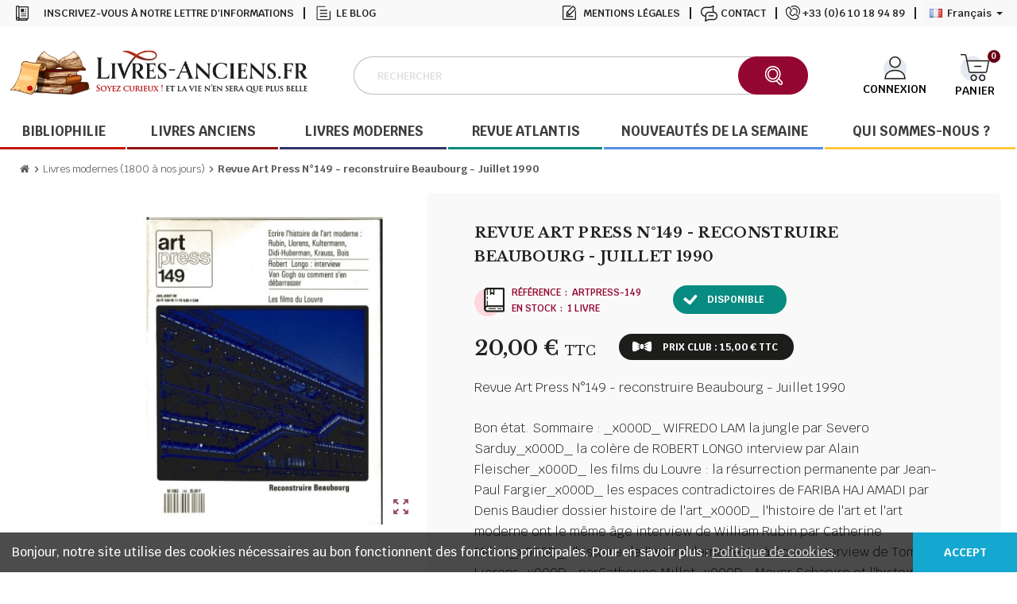

--- FILE ---
content_type: text/html; charset=utf-8
request_url: https://livres-anciens.fr/fr/livres-modernes-1800-a-nos-jours/1408-revue-art-press-n149-reconstruire-beaubourg-juillet-1990.html
body_size: 17281
content:
<!doctype html>
<html lang="fr-FR">
  <head>
    
      
  <meta charset="utf-8">
  <meta name="theme-color" content="#f9f2e8">


  <meta http-equiv="x-ua-compatible" content="ie=edge">



  <title>Revue Art Press N°149</title>
  
    
  
  <meta name="description" content="Revue Art Press N°149 -  reconstruire Beaubourg - Juillet 1990">
  <meta name="keywords" content="">
        <link rel="canonical" href="https://livres-anciens.fr/fr/livres-modernes-1800-a-nos-jours/1408-revue-art-press-n149-reconstruire-beaubourg-juillet-1990.html">
    
                  <link rel="alternate" href="https://livres-anciens.fr/fr/livres-modernes-1800-a-nos-jours/1408-revue-art-press-n149-reconstruire-beaubourg-juillet-1990.html" hreflang="fr">
              <link rel="alternate" href="https://livres-anciens.fr/gb/livres-modernes-1800-a-nos-jours/1408-revue-art-press-n149-reconstruire-beaubourg-juillet-1990.html" hreflang="en-gb">
            

  
    <script type="application/ld+json">
  {
    "@context": "https://schema.org",
    "@type": "Organization",
    "name" : "Librairie DOUIN - LACF SAS",
    "url" : "https://livres-anciens.fr/fr/",
          "logo": {
        "@type": "ImageObject",
        "url":"https://livres-anciens.fr/img/logo-1687262826.jpg"
      }
      }
</script>

<script type="application/ld+json">
  {
    "@context": "https://schema.org",
    "@type": "WebPage",
    "isPartOf": {
      "@type": "WebSite",
      "url":  "https://livres-anciens.fr/fr/",
      "name": "Librairie DOUIN - LACF SAS"
    },
    "name": "Revue Art Press N°149",
    "url":  "https://livres-anciens.fr/fr/livres-modernes-1800-a-nos-jours/1408-revue-art-press-n149-reconstruire-beaubourg-juillet-1990.html"
  }
</script>


  <script type="application/ld+json">
    {
      "@context": "https://schema.org",
      "@type": "BreadcrumbList",
      "itemListElement": [
                  {
            "@type": "ListItem",
            "position": 1,
            "name": "Accueil",
            "item": "https://livres-anciens.fr/fr/"
          },                  {
            "@type": "ListItem",
            "position": 2,
            "name": "Livres modernes (1800 à nos jours)",
            "item": "https://livres-anciens.fr/fr/107-livres-modernes-1800-a-nos-jours"
          },                  {
            "@type": "ListItem",
            "position": 3,
            "name": "Revue Art Press N°149 -  reconstruire Beaubourg - Juillet 1990",
            "item": "https://livres-anciens.fr/fr/livres-modernes-1800-a-nos-jours/1408-revue-art-press-n149-reconstruire-beaubourg-juillet-1990.html"
          }              ]
    }
  </script>
  
  
  
      <script type="application/ld+json">
  {
    "@context": "https://schema.org/",
    "@type": "Product",
    "name": "Revue Art Press N°149 -  reconstruire Beaubourg - Juillet 1990",
    "description": "Revue Art Press N°149 -  reconstruire Beaubourg - Juillet 1990",
    "category": "Livres modernes (1800 à nos jours)",
    "image" :"https://livres-anciens.fr/2403-home_default/revue-art-press-n149-reconstruire-beaubourg-juillet-1990.jpg",    "sku": "ArtPress-149",
    "mpn": "ArtPress-149"
        ,
    "brand": {
      "@type": "Brand",
      "name": "Librairie DOUIN - LACF SAS"
    }
            ,
    "weight": {
        "@context": "https://schema.org",
        "@type": "QuantitativeValue",
        "value": "0.250000",
        "unitCode": "Kg"
    }
        ,
    "offers": {
      "@type": "Offer",
      "priceCurrency": "EUR",
      "name": "Revue Art Press N°149 -  reconstruire Beaubourg - Juillet 1990",
      "price": "20",
      "url": "https://livres-anciens.fr/fr/livres-modernes-1800-a-nos-jours/1408-revue-art-press-n149-reconstruire-beaubourg-juillet-1990.html",
      "priceValidUntil": "2026-02-04",
              "image": ["https://livres-anciens.fr/2403-large_default/revue-art-press-n149-reconstruire-beaubourg-juillet-1990.jpg"],
            "sku": "ArtPress-149",
      "mpn": "ArtPress-149",
                        "availability": "https://schema.org/InStock",
      "seller": {
        "@type": "Organization",
        "name": "Librairie DOUIN - LACF SAS"
      }
    }
      }
</script>
  
  
    
  

  
    <meta property="og:title" content="Revue Art Press N°149" />
    <meta property="og:description" content="Revue Art Press N°149 -  reconstruire Beaubourg - Juillet 1990" />
    <meta property="og:url" content="https://livres-anciens.fr/fr/livres-modernes-1800-a-nos-jours/1408-revue-art-press-n149-reconstruire-beaubourg-juillet-1990.html" />
    <meta property="og:site_name" content="Librairie DOUIN - LACF SAS" />
      



  <meta name="viewport" content="width=device-width, initial-scale=1, shrink-to-fit=no, maximum-scale=1">



  <link rel="icon" type="image/vnd.microsoft.icon" href="https://livres-anciens.fr/img/favicon.ico?1687262826">
  <link rel="shortcut icon" type="image/x-icon" href="https://livres-anciens.fr/img/favicon.ico?1687262826">



            
    <link rel="preload" href="https://livres-anciens.fr/themes/ZOneTheme/assets/fonts/-xPowC.woff2" as="font" type="font/woff2" crossorigin>
  <link rel="preload" href="https://livres-anciens.fr/themes/ZOneTheme/assets/fonts/3-h-59.woff2" as="font" type="font/woff2" crossorigin>
  <link rel="preload" href="https://livres-anciens.fr/themes/ZOneTheme/assets/fonts/SpNAlx.woff" as="font" type="font/woff" crossorigin>
  <link rel="preload" href="https://livres-anciens.fr/themes/ZOneTheme/assets/fonts/aQVDOc.woff" as="font" type="font/woff" crossorigin>
  <link rel="preload" href="https://livres-anciens.fr/themes/ZOneTheme/assets/fonts/3JoW0S.woff" as="font" type="font/woff" crossorigin>
  <link rel="preload" href="https://livres-anciens.fr/themes/ZOneTheme/assets/fonts/3MhMug.woff" as="font" type="font/woff" crossorigin>
  <link rel="preload" href="https://livres-anciens.fr/themes/ZOneTheme/assets/fonts/1-zhYP.woff" as="font" type="font/woff" crossorigin>



    <link rel="stylesheet" href="https://livres-anciens.fr/themes/ZOneTheme/assets/css/theme.css" type="text/css" media="all">
  <link rel="stylesheet" href="https://livres-anciens.fr/themes/ZOneTheme/modules/blockreassurance/views/dist/front.css" type="text/css" media="all">
  <link rel="stylesheet" href="https://livres-anciens.fr/modules/ps_socialfollow/views/css/ps_socialfollow.css" type="text/css" media="all">
  <link rel="stylesheet" href="https://livres-anciens.fr/themes/ZOneTheme/modules/ps_searchbar/ps_searchbar.css" type="text/css" media="all">
  <link rel="stylesheet" href="https://livres-anciens.fr/modules/paypal/views/css/paypal_fo.css" type="text/css" media="all">
  <link rel="stylesheet" href="https://livres-anciens.fr/themes/ZOneTheme/modules/productcomments/views/css/productcomments.css" type="text/css" media="all">
  <link rel="stylesheet" href="https://livres-anciens.fr/modules/everpsblog/views/css/everpsblog-columns.css" type="text/css" media="all">
  <link rel="stylesheet" href="https://livres-anciens.fr/modules/everpsblog/views/css/everpsblog-all.css" type="text/css" media="all">
  <link rel="stylesheet" href="https://livres-anciens.fr/modules/everpsblog/views/css/custom.css" type="text/css" media="all">
  <link rel="stylesheet" href="https://livres-anciens.fr/js/jquery/ui/themes/base/minified/jquery-ui.min.css" type="text/css" media="all">
  <link rel="stylesheet" href="https://livres-anciens.fr/js/jquery/ui/themes/base/minified/jquery.ui.theme.min.css" type="text/css" media="all">
  <link rel="stylesheet" href="https://livres-anciens.fr/themes/ZOneTheme/modules/blockwishlist/public/wishlist.css" type="text/css" media="all">
  <link rel="stylesheet" href="https://livres-anciens.fr/themes/livres/assets/css/custom.css" type="text/css" media="all">




    <script type="text/javascript">
        var Chronopost = {"ajax_endpoint":"https:\/\/livres-anciens.fr\/fr\/module\/chronopost\/ajax?ajax=1"};
        var blockwishlistController = "https:\/\/livres-anciens.fr\/fr\/module\/blockwishlist\/action";
        var prestashop = {"cart":{"products":[],"totals":{"total":{"type":"total","label":"Total","amount":0,"value":"0,00\u00a0\u20ac"},"total_including_tax":{"type":"total","label":"Total TTC","amount":0,"value":"0,00\u00a0\u20ac"},"total_excluding_tax":{"type":"total","label":"Total HT :","amount":0,"value":"0,00\u00a0\u20ac"}},"subtotals":{"products":{"type":"products","label":"Sous-total","amount":0,"value":"0,00\u00a0\u20ac"},"discounts":null,"shipping":{"type":"shipping","label":"Livraison","amount":0,"value":""},"tax":null},"products_count":0,"summary_string":"0 articles","vouchers":{"allowed":1,"added":[]},"discounts":[],"minimalPurchase":5,"minimalPurchaseRequired":"Un montant total de 5,00\u00a0\u20ac HT minimum est requis pour valider votre commande. Le montant actuel de votre commande est de 0,00\u00a0\u20ac HT."},"currency":{"id":1,"name":"Euro","iso_code":"EUR","iso_code_num":"978","sign":"\u20ac"},"customer":{"lastname":null,"firstname":null,"email":null,"birthday":null,"newsletter":null,"newsletter_date_add":null,"optin":null,"website":null,"company":null,"siret":null,"ape":null,"is_logged":false,"gender":{"type":null,"name":null},"addresses":[]},"language":{"name":"Fran\u00e7ais (French)","iso_code":"fr","locale":"fr-FR","language_code":"fr","is_rtl":"0","date_format_lite":"d\/m\/Y","date_format_full":"d\/m\/Y H:i:s","id":1},"page":{"title":"","canonical":"https:\/\/livres-anciens.fr\/fr\/livres-modernes-1800-a-nos-jours\/1408-revue-art-press-n149-reconstruire-beaubourg-juillet-1990.html","meta":{"title":"Revue Art Press N\u00b0149","description":"Revue Art Press N\u00b0149 -  reconstruire Beaubourg - Juillet 1990","keywords":"","robots":"index"},"page_name":"product","body_classes":{"lang-fr":true,"lang-rtl":false,"country-FR":true,"currency-EUR":true,"layout-full-width":true,"page-product":true,"tax-display-enabled":true,"product-id-1408":true,"product-Revue Art Press N\u00b0149 -  reconstruire Beaubourg - Juillet 1990":true,"product-id-category-107":true,"product-id-manufacturer-0":true,"product-id-supplier-0":true,"product-available-for-order":true},"admin_notifications":[]},"shop":{"name":"Librairie DOUIN - LACF SAS","logo":"https:\/\/livres-anciens.fr\/img\/logo-1687262826.jpg","stores_icon":"https:\/\/livres-anciens.fr\/img\/logo_stores.png","favicon":"https:\/\/livres-anciens.fr\/img\/favicon.ico"},"urls":{"base_url":"https:\/\/livres-anciens.fr\/","current_url":"https:\/\/livres-anciens.fr\/fr\/livres-modernes-1800-a-nos-jours\/1408-revue-art-press-n149-reconstruire-beaubourg-juillet-1990.html","shop_domain_url":"https:\/\/livres-anciens.fr","img_ps_url":"https:\/\/livres-anciens.fr\/img\/","img_cat_url":"https:\/\/livres-anciens.fr\/img\/c\/","img_lang_url":"https:\/\/livres-anciens.fr\/img\/l\/","img_prod_url":"https:\/\/livres-anciens.fr\/img\/p\/","img_manu_url":"https:\/\/livres-anciens.fr\/img\/m\/","img_sup_url":"https:\/\/livres-anciens.fr\/img\/su\/","img_ship_url":"https:\/\/livres-anciens.fr\/img\/s\/","img_store_url":"https:\/\/livres-anciens.fr\/img\/st\/","img_col_url":"https:\/\/livres-anciens.fr\/img\/co\/","img_url":"https:\/\/livres-anciens.fr\/themes\/livres\/assets\/img\/","css_url":"https:\/\/livres-anciens.fr\/themes\/livres\/assets\/css\/","js_url":"https:\/\/livres-anciens.fr\/themes\/livres\/assets\/js\/","pic_url":"https:\/\/livres-anciens.fr\/upload\/","pages":{"address":"https:\/\/livres-anciens.fr\/fr\/adresse","addresses":"https:\/\/livres-anciens.fr\/fr\/adresses","authentication":"https:\/\/livres-anciens.fr\/fr\/connexion","cart":"https:\/\/livres-anciens.fr\/fr\/panier","category":"https:\/\/livres-anciens.fr\/fr\/index.php?controller=category","cms":"https:\/\/livres-anciens.fr\/fr\/index.php?controller=cms","contact":"https:\/\/livres-anciens.fr\/fr\/nous-contacter","discount":"https:\/\/livres-anciens.fr\/fr\/reduction","guest_tracking":"https:\/\/livres-anciens.fr\/fr\/suivi-commande-invite","history":"https:\/\/livres-anciens.fr\/fr\/historique-commandes","identity":"https:\/\/livres-anciens.fr\/fr\/identite","index":"https:\/\/livres-anciens.fr\/fr\/","my_account":"https:\/\/livres-anciens.fr\/fr\/mon-compte","order_confirmation":"https:\/\/livres-anciens.fr\/fr\/confirmation-commande","order_detail":"https:\/\/livres-anciens.fr\/fr\/index.php?controller=order-detail","order_follow":"https:\/\/livres-anciens.fr\/fr\/suivi-commande","order":"https:\/\/livres-anciens.fr\/fr\/commande","order_return":"https:\/\/livres-anciens.fr\/fr\/index.php?controller=order-return","order_slip":"https:\/\/livres-anciens.fr\/fr\/avoirs","pagenotfound":"https:\/\/livres-anciens.fr\/fr\/page-introuvable","password":"https:\/\/livres-anciens.fr\/fr\/recuperation-mot-de-passe","pdf_invoice":"https:\/\/livres-anciens.fr\/fr\/index.php?controller=pdf-invoice","pdf_order_return":"https:\/\/livres-anciens.fr\/fr\/index.php?controller=pdf-order-return","pdf_order_slip":"https:\/\/livres-anciens.fr\/fr\/index.php?controller=pdf-order-slip","prices_drop":"https:\/\/livres-anciens.fr\/fr\/promotions","product":"https:\/\/livres-anciens.fr\/fr\/index.php?controller=product","search":"https:\/\/livres-anciens.fr\/fr\/recherche","sitemap":"https:\/\/livres-anciens.fr\/fr\/plan-site","stores":"https:\/\/livres-anciens.fr\/fr\/magasins","supplier":"https:\/\/livres-anciens.fr\/fr\/fournisseur","register":"https:\/\/livres-anciens.fr\/fr\/connexion?create_account=1","order_login":"https:\/\/livres-anciens.fr\/fr\/commande?login=1"},"alternative_langs":{"fr":"https:\/\/livres-anciens.fr\/fr\/livres-modernes-1800-a-nos-jours\/1408-revue-art-press-n149-reconstruire-beaubourg-juillet-1990.html","en-gb":"https:\/\/livres-anciens.fr\/gb\/livres-modernes-1800-a-nos-jours\/1408-revue-art-press-n149-reconstruire-beaubourg-juillet-1990.html"},"theme_assets":"\/themes\/livres\/assets\/","actions":{"logout":"https:\/\/livres-anciens.fr\/fr\/?mylogout="},"no_picture_image":{"bySize":{"cart_default":{"url":"https:\/\/livres-anciens.fr\/img\/p\/fr-default-cart_default.jpg","width":90,"height":90},"small_default":{"url":"https:\/\/livres-anciens.fr\/img\/p\/fr-default-small_default.jpg","width":90,"height":90},"home_default":{"url":"https:\/\/livres-anciens.fr\/img\/p\/fr-default-home_default.jpg","width":280,"height":280},"medium_default":{"url":"https:\/\/livres-anciens.fr\/img\/p\/fr-default-medium_default.jpg","width":400,"height":400},"large_default":{"url":"https:\/\/livres-anciens.fr\/img\/p\/fr-default-large_default.jpg","width":800,"height":800}},"small":{"url":"https:\/\/livres-anciens.fr\/img\/p\/fr-default-cart_default.jpg","width":90,"height":90},"medium":{"url":"https:\/\/livres-anciens.fr\/img\/p\/fr-default-home_default.jpg","width":280,"height":280},"large":{"url":"https:\/\/livres-anciens.fr\/img\/p\/fr-default-large_default.jpg","width":800,"height":800},"legend":""}},"configuration":{"display_taxes_label":true,"display_prices_tax_incl":true,"is_catalog":false,"show_prices":true,"opt_in":{"partner":false},"quantity_discount":{"type":"discount","label":"Remise sur prix unitaire"},"voucher_enabled":1,"return_enabled":1},"field_required":[],"breadcrumb":{"links":[{"title":"Accueil","url":"https:\/\/livres-anciens.fr\/fr\/"},{"title":"Livres modernes (1800 \u00e0 nos jours)","url":"https:\/\/livres-anciens.fr\/fr\/107-livres-modernes-1800-a-nos-jours"},{"title":"Revue Art Press N\u00b0149 -  reconstruire Beaubourg - Juillet 1990","url":"https:\/\/livres-anciens.fr\/fr\/livres-modernes-1800-a-nos-jours\/1408-revue-art-press-n149-reconstruire-beaubourg-juillet-1990.html"}],"count":3},"link":{"protocol_link":"https:\/\/","protocol_content":"https:\/\/"},"time":1768910982,"static_token":"8d1a3cad3a9fd8b0ee4dc24cc55347c2","token":"5bca8f8461bf61663af712efd1a28691","debug":false,"modules":{"zonethememanager":{"progress_bar":0,"boxed_layout":false,"lazy_loading":true,"sidebar_cart":1,"sidebar_navigation":0,"product_countdown":0,"svg_logo":false,"svg_width":"300px","sticky_menu":1,"sticky_mobile":0,"mobile_menu_type":"megamenu","product_quickview":1,"product_addtocart":1,"product_details":1,"product_grid_columns":5,"body_classes":"no-customer-address","is_mobile":false,"product_grid_desc":"","product_grid_available":0,"product_grid_colors":0,"cat_image":0,"cat_description":1,"cat_expand_desc":1,"cat_subcategories":0,"cat_default_view":"grid","product_info_layout":"normal","product_addtocart_layout":"inline","product_actions_position":false,"product_image_zoom":1,"product_attributes_layout":"default","checkout_login_first":1,"ps_legalcompliance_spl":false,"enabled_pm_advancedsearch4":false,"psDimensionUnit":"cm"}}};
        var prestashopFacebookAjaxController = "https:\/\/livres-anciens.fr\/fr\/module\/ps_facebook\/Ajax";
        var productsAlreadyTagged = [];
        var psemailsubscription_subscription = "https:\/\/livres-anciens.fr\/fr\/module\/ps_emailsubscription\/subscription";
        var psr_icon_color = "#F19D76";
        var removeFromWishlistUrl = "https:\/\/livres-anciens.fr\/fr\/module\/blockwishlist\/action?action=deleteProductFromWishlist";
        var varGetFinalDateController = "https:\/\/livres-anciens.fr\/fr\/module\/zonethememanager\/getFinalDate";
        var varGetFinalDateMiniatureController = "https:\/\/livres-anciens.fr\/fr\/module\/zonethememanager\/getFinalDateMiniature";
        var varPSAjaxCart = 1;
        var varProductCommentGradeController = "https:\/\/livres-anciens.fr\/fr\/module\/zonethememanager\/CommentGrade";
        var wishlistAddProductToCartUrl = "https:\/\/livres-anciens.fr\/fr\/module\/blockwishlist\/action?action=addProductToCart";
        var wishlistUrl = "https:\/\/livres-anciens.fr\/fr\/module\/blockwishlist\/view";
      </script>





  <script async src="https://www.googletagmanager.com/gtag/js?id=G-9NYDC7JJZG"></script>
<script>
  window.dataLayer = window.dataLayer || [];
  function gtag(){dataLayer.push(arguments);}
  gtag('js', new Date());
  gtag(
    'config',
    'G-9NYDC7JJZG',
    {
      'debug_mode':false
                      }
  );
</script>




<style type="text/css">a, .btn-outline-primary, .btn-outline-primary.disabled, .btn-outline-primary:disabled, .btn-link, .page-link, .text-primary, .products-selection .total-products p, .products-selection .products-sort-order .product-display .display-select .selected, #header .left-nav-trigger .left-nav-icon, #footer .footer-about-us .fa, #footer .footer-about-us .material-icons, .feature .material-icons, .feature .fa, .feature2 a:hover {color: #ac2500} .btn-primary, .btn-primary.disabled, .btn-primary:disabled, .btn-outline-primary:hover, .btn-outline-primary:not(:disabled):not(.disabled):active, .btn-outline-primary:not(:disabled):not(.disabled).active, .show > .btn-outline-primary.dropdown-toggle, .nav-pills .nav-link.active, .nav-pills .show > .nav-link, .page-item.active .page-link, .badge-primary, .progress-bar, .list-group-item.active, .bg-primary, .btn.btn-primary, .btn.btn-primary.disabled, .btn.btn-primary:disabled, .group-span-filestyle .btn-default, .group-span-filestyle .bootstrap-touchspin .btn-touchspin, .bootstrap-touchspin .group-span-filestyle .btn-touchspin, .pagination .page-list .current a, .add-to-cart, .add-to-cart.disabled, .add-to-cart:disabled, .sidebar-currency .currency-list .current .dropdown-item, .sidebar-language .language-list .current .dropdown-item, .pace .pace-progress, .pace-bounce .pace-activity, #header .mobile-header-version .mobile-menu-icon, .banner3:hover, #product-comments-list-pagination ul li.active span {background-color: #ac2500} .btn-primary, .btn-primary.disabled, .btn-primary:disabled, .btn-outline-primary, .btn-outline-primary:hover, .btn-outline-primary:not(:disabled):not(.disabled):active, .btn-outline-primary:not(:disabled):not(.disabled).active, .show > .btn-outline-primary.dropdown-toggle, .page-item.active .page-link, .list-group-item.active, .border-primary, .product-combinations .combination-item.active .switch-cbnt, .product-swatches .swatches-list > li.selected > span, .pace .pace-activity {border-color: #ac2500} .btn-primary:hover, .btn-primary:focus, .btn.btn-primary:hover, .btn-primary:not(:disabled):not(.disabled):active, .btn-primary:not(:disabled):not(.disabled).active, .btn.btn-primary:not(:disabled):not(.disabled):active, .btn.btn-primary:not(:disabled):not(.disabled).active, .add-to-cart:hover, .add-to-cart:not(:disabled):not(.disabled):active, .add-to-cart:not(:disabled):not(.disabled).active {background-color: #791a00} a:hover, .btn-link:hover, .page-link:hover, .btn-teriary:hover, .btn.btn-teriary:hover, .ui-autocomplete.ui-menu .ui-menu-item .ui-state-focus, .ui-autocomplete.ui-menu .ui-menu-item .ui-state-hover, .dropdown .expand-more:hover, .dropdown a.expand-more:hover, .dropdown-item:hover, .dropdown-item:focus, .checkout-step-order .step-part .edit, .checkout-step-order .step-part.current .part-icon, .checkout-step-order .step-part.current.reachable.complete .part-icon, .page-my-account #content .links a:hover, .active-filters .filter-block .material-icons, .product-price, .price-total, .product-name a:hover, a.product-name:hover, .product-list .product-miniature .grid-hover-btn a, .product-list .product-miniature .grid-hover-btn button, .wishlist-button-add.wishlist-button-product, .main-product-details .product-cover .layer .zoom-in, #product-modal .arrows, .cart-items-review .product-line-grid .product-prices .qty, .st-menu-close:hover, .aone-slideshow .nivoSlider .nivo-directionNav .nivo-prevNav, .aone-slideshow .nivoSlider .nivo-directionNav .nivo-nextNav, #header .left-nav-trigger .left-nav-icon:hover, .feature a:hover, .feature2 .material-icons, .feature2 .fa, .icon-link:hover {color: #670014} .custom-checkbox input[type="checkbox"]:hover + .check-shape, .custom-radio input[type="radio"]:hover + .check-shape, .custom-checkbox input[type="checkbox"]:checked + .check-shape, .custom-radio input[type="radio"]:checked + .check-shape, .custom-checkbox .check-shape.color .check-circle, .custom-radio .check-shape.color .check-circle, .category-tree > ul > li > a:hover:before, .main-product-details .product-images li.thumb-container .thumb.selected, .product-swatches .swatches-list > li.selected > span.color .check-circle, #product-modal .product-images img.selected, .anav-top .acategory-content .category-subs li a:hover:before, .aone-slideshow .nivoSlider .nivo-controlNav a.active, .banner2 a:before {border-color: #670014} .custom-checkbox input[type="checkbox"]:checked + .check-shape, .custom-radio input[type="radio"]:checked + .check-shape, .modal .modal-header .close:hover, .category-tree > ul > li > a:hover:before, .discount-percentage, .discount-amount, .product-flags .product-flag.discount span, .product-flags .product-flag.on-sale span, .add-to-cart.added:after, .main-product-details .scroll-box-arrows .left, .main-product-details .scroll-box-arrows .right, .cart-preview .cart-header .cart-products-count, .slick-prev, .slick-next, .slick-dots li button, .anav-top .amenu-link > sup, .anav-top .acategory-content .category-subs li a:hover:before, .aone-slideshow .nivoSlider .nivo-controlNav a, .aone-popupnewsletter button.close, #header .sticky-icon-cart .cart-products-count, #scrollTopButton .scroll-button, .typoImageSlider .scrollArrows .left, .typoImageSlider .scrollArrows .right {background-color: #670014} #header {background-color: #ffe5e3} .header-banner, .header-nav, .main-header, .checkout-header-right {color: #0b0dff} .header-banner a:hover, .header-nav a:not(.dropdown-item):hover, .main-header a:not(.dropdown-item):hover, .header-nav .dropdown .expand-more:hover, .checkout-header-right a:not(.dropdown-item):hover {color: #fd6282} #header .header-bottom, #mobile-amegamenu {background-color: #ffffffff} .anav-top .adropdown a:hover, .anav-top .acategory-content .category-title a:hover, .anav-top .aproduct-content .product-name a:hover, .anav-top .amanufacturer-content .brand-name a:hover {color: #fd6282} .anav-top .acategory-content .category-subs li a:hover:before {border-color: #fd6282} .anav-top .acategory-content .category-subs li a:hover:before {background-color: #fd6282} .breadcrumb-wrapper {background-color: #fffffff} .product-style, .cart-preview .cart-items, .column-block .product-list-margin, .anav-top .aproduct-content .product-container, .aone-slideshow .slide-products-related .slide-products-related-list {background-color: #fff7fd} .product-name a:hover, a.product-name:hover {color: #fd6282} .product-price, .price-total {color: #8b000e} </style>

<style type="text/css">#header .header-logo .logo {
  max-height: 73px;
}</style>




    
  <meta property="og:type" content="product">
      <meta property="og:image" content="https://livres-anciens.fr/2403-large_default/revue-art-press-n149-reconstruire-beaubourg-juillet-1990.jpg">
  
      <meta property="product:pretax_price:amount" content="20">
    <meta property="product:pretax_price:currency" content="EUR">
    <meta property="product:price:amount" content="20">
    <meta property="product:price:currency" content="EUR">
        <meta property="product:weight:value" content="0.250000">
    <meta property="product:weight:units" content="Kg">
  
  </head>

  <body id="product" class="lang-fr country-fr currency-eur layout-full-width page-product tax-display-enabled product-id-1408 product-revue-art-press-n-149-reconstruire-beaubourg-juillet-1990 product-id-category-107 product-id-manufacturer-0 product-id-supplier-0 product-available-for-order no-customer-address  st-wrapper">

    
      
    

    
          

    <main id="page" class="st-pusher ">

      
              

      <header id="header">
        
            <!-- desktop header -->
  <div class="desktop-header-version">
    
      <div class="header-banner clearfix">
        

      </div>
    

    
      <div class="header-nav clearfix">
        <div class="container">
          <div class="header-nav-wrapper d-flex align-items-center justify-content-between">
            <div class="left-nav d-flex">
              

<div class="menu col-lg-8 col-md-7 js-top-menu position-static d-none d-md-block" id="_desktop_top_menu">
    
          <ul class="top-menu" id="top-menu" data-depth="0">
                    <li class="link" id="lnk-inscrivez-vous-a-notre-lettre-d-informations">
                          <a
                class="dropdown-item"
                href="#blockEmailSubscription_displayFooterBefore" data-depth="0"
                              >
                                Inscrivez-vous à notre lettre d&#039;informations
              </a>
                          </li>
                    <li class="link" id="lnk-le-blog">
                          <a
                class="dropdown-item"
                href="/blog" data-depth="0"
                              >
                                Le blog
              </a>
                          </li>
                    <li class="link" id="lnk-33-06-10-18-94-89">
                          <a
                class="dropdown-item"
                href="tel:+33610189489" data-depth="0"
                              >
                                +33 (0)6 10 18 94 89
              </a>
                          </li>
                    <li class="link" id="lnk-contact">
                          <a
                class="dropdown-item"
                href="/nous-contacter" data-depth="0"
                              >
                                Contact
              </a>
                          </li>
                    <li class="cms-page" id="cms-page-2">
                          <a
                class="dropdown-item"
                href="https://livres-anciens.fr/fr/content/2-mentions-legales" data-depth="0"
                              >
                                Mentions légales
              </a>
                          </li>
              </ul>
    
    <div class="clearfix"></div>
</div>

            </div>
            <div class="right-nav d-flex">
              <div class="language-selector-wrapper">
  <div class="language-selector dropdown js-dropdown">
    <div class="desktop-dropdown">
      <span id="language-selector-label" class="hidden-md-up">Langue :</span>
      <button class="btn-unstyle dropdown-current expand-more" data-toggle="dropdown" data-offset="0,2px" aria-haspopup="true" aria-expanded="false" aria-label="Sélecteur de langue">
        <span><img src="https://livres-anciens.fr/img/l/1.jpg" alt="Français" width="16" height="11"></span>
        <span>&nbsp;&nbsp;Français</span>
        <span class="dropdown-icon"><span class="expand-icon"></span></span>
      </button>
      <div class="dropdown-menu js-language-source" aria-labelledby="language-selector-label">
        <ul class="language-list">
                      <li  class="current" >
              <a href="https://livres-anciens.fr/fr/livres-modernes-1800-a-nos-jours/1408-revue-art-press-n149-reconstruire-beaubourg-juillet-1990.html" title="Français (French)" class="dropdown-item" data-iso-code="fr">
                <span class="l-name">
                  <span><img src="https://livres-anciens.fr/img/l/1.jpg" alt="Français" width="16" height="11"></span>
                  <span>&nbsp;&nbsp;Français</span>
                </span>
                <span class="l-code">fr</span>
              </a>
            </li>
                      <li >
              <a href="https://livres-anciens.fr/gb/livres-modernes-1800-a-nos-jours/1408-revue-art-press-n149-reconstruire-beaubourg-juillet-1990.html" title="English GB (English)" class="dropdown-item" data-iso-code="gb">
                <span class="l-name">
                  <span><img src="https://livres-anciens.fr/img/l/2.jpg" alt="English GB" width="16" height="11"></span>
                  <span>&nbsp;&nbsp;English GB</span>
                </span>
                <span class="l-code">gb</span>
              </a>
            </li>
                  </ul>
      </div>
    </div>
  </div>
</div>

            </div>
          </div>
        </div>
      </div>
    

    
      <div class="main-header clearfix">
        <div class="container">
          <div class="header-wrapper d-flex align-items-center">

            
              <div class="header-logo">
                
  <a href="https://livres-anciens.fr/fr/" title="Librairie DOUIN - LACF SAS">
          <img class="logo" src="https://livres-anciens.fr/img/logo-1687262826.jpg" alt="Librairie DOUIN - LACF SAS" width="638" height="96">
      </a>

              </div>
            

            
              <div class="header-right">
              <div class="burger_menu"></div>
                <div class="display-top align-items-center d-flex flex-wrap flex-lg-nowrap justify-content-end">
                  <!-- Block search module TOP -->
<div class="searchbar-wrapper">
  <div id="search_widget" class="js-search-source" data-search-controller-url="//livres-anciens.fr/fr/recherche">
    <div class="search-widget ui-front">
      <form method="get" action="//livres-anciens.fr/fr/recherche">
        <input type="hidden" name="controller" value="search">
        <input class="form-control" type="text" name="s" value="" placeholder="Rechercher" aria-label="Rechercher">
        <button type="submit" class="btn-primary">
          <i class="material-icons search">search</i>
        </button>
      </form>
    </div>
  </div>
</div>
<!-- /Block search module TOP -->
<div class="customer-signin-module">
  <div class="user-info">
          <div class="js-account-source">
        <ul>
          <li>
            <div class="account-link">
              <a
                href="https://livres-anciens.fr/fr/mon-compte"
                title="Identifiez-vous"
                rel="nofollow"
              >
                <i class="material-icons">person</i><span>Connexion</span>
              </a>
            </div>
          </li>
        </ul>
      </div>
      </div>
</div><div class="shopping-cart-module">
  <div class="blockcart cart-preview" data-refresh-url="//livres-anciens.fr/fr/module/ps_shoppingcart/ajax" data-sidebar-cart-trigger>
    <ul class="cart-header">
      <li data-header-cart-source>
        <a href="//livres-anciens.fr/fr/panier?action=show" class="cart-link btn-primary" rel="nofollow" aria-label="Lien du panier contenant 0 produit(s)">
          <span class="cart-design"><i class="fa fa-shopping-basket" aria-hidden="true"></i><span class="cart-products-count">0</span></span>
          <span class="cart-total-value">0,00 €</span>
        </a>
      </li>
	  <p>Panier</p>
    </ul>

          <div class="cart-dropdown" data-shopping-cart-source>
  <div class="cart-dropdown-wrapper">
    <div class="cart-title h4">Panier</div>
          <div class="no-items">
        Il n'y a plus d'articles dans votre panier
      </div>
      </div>
  <div class="js-cart-update-quantity page-loading-overlay cart-overview-loading">
    <div class="page-loading-backdrop d-flex align-items-center justify-content-center">
      <span class="uil-spin-css"><span><span></span></span><span><span></span></span><span><span></span></span><span><span></span></span><span><span></span></span><span><span></span></span><span><span></span></span><span><span></span></span></span>
    </div>
  </div>
</div>
      </div>
</div>

                </div>
              </div>
            

          </div>
        </div>
      </div>
    

    
      <div class="header-bottom clearfix">
        <div class="header-main-menu" id="header-main-menu" data-sticky-menu>
          <div class="close_burger">close</div>
          <div class="container">
            <div class="header-main-menu-wrapper">
              <div class="sticky-icon-cart" data-sticky-cart data-sidebar-cart-trigger></div>
                <div id="amegamenu" class="">
    <ul class="anav-top js-ajax-mega-menu" data-ajax-dropdown-controller="https://livres-anciens.fr/fr/module/zonemegamenu/menuDropdownContent">
              <li class="amenu-item mm2  small-category-title">
          <a href="/24-bibliophilie-et-tres-beaux-livres" class="amenu-link" >                        <span> Bibliophilie </span>
                      </a>
                  </li>
              <li class="amenu-item mm3 plex small-category-title">
          <a href="#" class="amenu-link" >                        <span>Livres anciens </span>
                      </a>
                      <div class="adropdown adrd1">
              <div class="js-dropdown-content" data-menu-id="3"></div>
            </div>
                  </li>
              <li class="amenu-item mm7 plex small-category-title">
          <a href="#" class="amenu-link" >                        <span>Livres modernes</span>
                      </a>
                      <div class="adropdown adrd1">
              <div class="js-dropdown-content" data-menu-id="7"></div>
            </div>
                  </li>
              <li class="amenu-item mm17 plex ">
          <span class="amenu-link">                        <span>Revue Atlantis</span>
                      </span>
                      <div class="adropdown adrd1">
              <div class="js-dropdown-content" data-menu-id="17"></div>
            </div>
                  </li>
              <li class="amenu-item mm4 plex ">
          <a href="#" class="amenu-link" >                        <span>Nouveautés de la semaine</span>
                      </a>
                      <div class="adropdown adrd1">
              <div class="js-dropdown-content" data-menu-id="4"></div>
            </div>
                  </li>
              <li class="amenu-item mm19  mobile_only">
          <a href="/blog" class="amenu-link" >                        <span>Le blog</span>
                      </a>
                  </li>
              <li class="amenu-item mm20  ">
          <a href="https://livres-anciens.fr/fr/content/2-mentions-legales" class="amenu-link" >                        <span>Qui sommes-nous ?</span>
                      </a>
                  </li>
          </ul>
  </div>

            </div>
          </div>
        </div>
      </div>
    
  </div>


        
      </header>

      <section id="wrapper">

        
          
<nav class="breadcrumb-wrapper ">
  <div class="container">
    <ol class="breadcrumb" data-depth="3">
              
                      <li class="breadcrumb-item">
                                            <a href="https://livres-anciens.fr/fr/" class="item-name">
                                      <i class="fa fa-home home" aria-hidden="true"></i>
                                      <span>Accueil</span>
                </a>
                          </li>
                  
              
                      <li class="breadcrumb-item">
                              <span class="separator material-icons">chevron_right</span>
                                            <a href="https://livres-anciens.fr/fr/107-livres-modernes-1800-a-nos-jours" class="item-name">
                                      <span>Livres modernes (1800 à nos jours)</span>
                </a>
                          </li>
                  
              
                      <li class="breadcrumb-item">
                              <span class="separator material-icons">chevron_right</span>
                                            <span class="item-name">Revue Art Press N°149 -  reconstruire Beaubourg - Juillet 1990</span>
                          </li>
                  
          </ol>
  </div>
</nav>
        

        
          
<aside id="notifications">
  <div class="container">
    
    
    
      </div>
</aside>
        

        

        

        
          <div class="main-content">
            <div class="container">
              <div class="row ">

                

                
<div id="content-wrapper" class="js-content-wrapper center-column col-12">
  <div class="center-wrapper">
    

    
<section>

  
    <div class="main-product-details shadow-box md-bottom js-product-container" id="mainProduct">
                          
      <div class="row">
        
          <div class="product-left col-12 col-md-5 ">
            <section class="product-left-content">
              
                <div class="images-container">
  <div class="images-container-wrapper js-enable-zoom-image">
                  
          <div class="product-cover sm-bottom">
            <img
              src = "https://livres-anciens.fr/2403-medium_default/revue-art-press-n149-reconstruire-beaubourg-juillet-1990.jpg"
              class = "img-fluid js-qv-product-cover js-main-zoom"
              alt = "Revue Art Press N°149 -  reconstruire Beaubourg - Juillet 1990"
              data-zoom-image = "https://livres-anciens.fr/2403-large_default/revue-art-press-n149-reconstruire-beaubourg-juillet-1990.jpg"
              data-id-image = "2403"
              width = "400"
              height = "400"
            >
            <div class="layer d-flex align-items-center justify-content-center">
              <span class="zoom-in js-mfp-button"><i class="material-icons">zoom_out_map</i></span>
            </div>
          </div>
        

        
          <div class="thumbs-list d-none">
  <div class="flex-scrollbox-wrapper js-product-thumbs-scrollbox">
    <ul class="product-images" id="js-zoom-gallery">
              <li class="thumb-container">
          <a
            class="thumb js-thumb selected"
            data-image="https://livres-anciens.fr/2403-medium_default/revue-art-press-n149-reconstruire-beaubourg-juillet-1990.jpg"
            data-zoom-image="https://livres-anciens.fr/2403-large_default/revue-art-press-n149-reconstruire-beaubourg-juillet-1990.jpg"
            data-id-image="2403"
          >
            <img
              src = "https://livres-anciens.fr/2403-small_default/revue-art-press-n149-reconstruire-beaubourg-juillet-1990.jpg"
              alt = "Revue Art Press N°149 -  reconstruire Beaubourg - Juillet 1990"
              class = "img-fluid"
              width = "90"
              height = "90"
            >
          </a>
        </li>
          </ul>
  </div>

  <div class="scroll-box-arrows">
    <i class="material-icons left">chevron_left</i>
    <i class="material-icons right">chevron_right</i>
  </div>
</div>
        
            </div>

  
</div>
              

              

              

  

            </section>
          </div>
        

        
          <div class="product-right col-12 col-md-7 ">
            <section class="product-right-content">
              
                
                  <h1 class="page-heading">Revue Art Press N°149 -  reconstruire Beaubourg - Juillet 1990</h1>
                
              

              <div class="row">
                <div class="col-12 ">
                  <div class="product-attributes mb-2 js-product-attributes-destination"></div>

                  <div class="product-availability-top mb-3 js-product-availability-destination"></div>

                  
                    <div class="product-out-of-stock">
                      
                    </div>
                  

                  
                    <section class="product-discounts js-product-discounts">
</section>


                  

                  
                      <div class="product-prices sm-bottom js-product-prices">
    
	
      <div class="product-prices-wrapper">

        <p class="current-price">
          <span class='price product-price current-price-value' content="20">
                                      20,00 €
                      </span>

                      <span class="tax-label labels-tax-long">TTC</span>
                  </p>

        <p class="show-more-without-taxes">
          <span style="font-size: 80%;">20,00 €</span>
          <span class="tax-label">HT</span>
        </p>


        
        
                  
      </div>
    

    
          


    <a title='Plus d’infos sur le club' href='https://livres-anciens.fr/accueil/8982-abonnement-standard-au-club-des-passeurs-de-memoire.html' target='_blank'><div class='ifInClub'>Prix Club : 15,00 € TTC</div></a>

    
          

    
          


    

    <div class="shipping-delivery-label">
      
      

                                          </div>

      </div>
                  

                  
                    <div id="product-description-short-1408" class="product-description-short typo sm-bottom">
                      Revue Art Press N°149 -  reconstruire Beaubourg - Juillet 1990
                    </div>
                  

                  
                    <div class="product-description typo">Bon état. Sommaire : _x000D_
WIFREDO LAM la jungle par Severo Sarduy_x000D_
la colère de ROBERT LONGO interview par Alain Fleischer_x000D_
les films du Louvre : la résurrection permanente par Jean-Paul Fargier_x000D_
les espaces contradictoires de FARIBA HAJ AMADI par Denis Baudier dossier histoire de l'art_x000D_
l'histoire de l'art et l'art moderne ont le même âge interview de William Rubin par Catherine Millet_x000D_
l'histoire de l'art moderne reste à écrire interview de Tomas Liorens_x000D_
parCatherine Millet_x000D_
Meyer Schapiro et l'histoire de l'art du 20 siècle parUdo Kultermann_x000D_
vive le formalisme par Rosalind Krauss_x000D_
vive le formalisme (bis) par Yve-Alain Bois_x000D_
l'histoire de l'art face au symptôme entretien avec Georges Didi-Huberman par Jean-Pierre Criqui_x000D_
VAN GOGH ou comment s'en débarrasser par Viviane Forrester_x000D_
reconstruire Beaubourg par Catherine Francblin_x000D_
IRCAM : l'institution face à la création par Denis Cohen_x000D_
FREDRIC JAMESON postmodernisme et société interview par Jean- Joseph Goux_x000D_</div>
                  

                  
<div class="product-information light-box-bg sm-bottom">
  
  <div class="product-actions js-product-actions">
    
      <form action="https://livres-anciens.fr/fr/panier" method="post" id="add-to-cart-or-refresh">
        <input type="hidden" name="token" value="8d1a3cad3a9fd8b0ee4dc24cc55347c2">
        <input type="hidden" name="id_product" value="1408" id="product_page_product_id">
        <input type="hidden" name="id_customization" value="0" id="product_customization_id" class="js-product-customization-id">

        
          
<div class="product-variants js-product-variants">
</div>
        

        
                  

        
          <section class="product-discounts js-product-discounts">
</section>


        

        
            <div class="product-prices sm-bottom js-product-prices">
    
	
      <div class="product-prices-wrapper">

        <p class="current-price">
          <span class='price product-price current-price-value' content="20">
                                      20,00 €
                      </span>

                      <span class="tax-label labels-tax-long">TTC</span>
                  </p>

        <p class="show-more-without-taxes">
          <span style="font-size: 80%;">20,00 €</span>
          <span class="tax-label">HT</span>
        </p>


        
        
                  
      </div>
    

    
          


    <a title='Plus d’infos sur le club' href='https://livres-anciens.fr/accueil/8982-abonnement-standard-au-club-des-passeurs-de-memoire.html' target='_blank'><div class='ifInClub'>Prix Club : 15,00 € TTC</div></a>

    
          

    
          


    

    <div class="shipping-delivery-label">
      
      

                                          </div>

      </div>
        

        
        
          <div class="product-add-to-cart js-product-add-to-cart ">
  
      <div class="product-quantity inline-style d-flex align-items-center sm-bottom">
      
        <div class="product-quantity-touchspin">
          <div class="qty">
            <input
              type="number"
              name="qty"
              id="quantity_wanted"
              inputmode="numeric"
              pattern="[0-9]*"
                              value="1"
                min="1"
                            class="form-control"
              aria-label="Quantité"
            />
          </div>
        </div>
        <div class="add">
          <button
            class="btn add-to-cart"
            data-button-action="add-to-cart"
            type="submit"
                      >
            <i class="material-icons shopping-cart">shopping_cart</i><span>Ajouter au panier</span>
            <span class="js-waitting-add-to-cart page-loading-overlay add-to-cart-loading">
              <span class="page-loading-backdrop d-flex align-items-center justify-content-center">
                <span class="uil-spin-css"><span><span></span></span><span><span></span></span><span><span></span></span><span><span></span></span><span><span></span></span><span><span></span></span><span><span></span></span><span><span></span></span></span>
              </span>
            </span>
          </button>
        </div>
      
    </div>

  
  
    <div class="product-minimal-quantity js-product-minimal-quantity sm-bottom">
          </div>
  

  <div
  class="wishlist-button"
  data-url="https://livres-anciens.fr/fr/module/blockwishlist/action?action=deleteProductFromWishlist"
  data-product-id="1408"
  data-product-attribute-id="0"
  data-is-logged=""
  data-list-id="1"
  data-checked="true"
  data-is-product="true"
></div>

<style>
  .product-quantity {
    flex-wrap: wrap;
  }

  .product-quantity [installment-container] {
    flex-basis: 100%;
  }
</style>

<div style="padding: 5px 0">
    <script>
 </script>

  <script>
      function init() {
          if (document.readyState == 'complete') {
              addScripts();
          } else {
              document.addEventListener('readystatechange', function () {
                  if (document.readyState == 'complete') {
                      addScripts();
                  }
              })
          }

          function addScripts() {
              var scripts = Array();
                            var script = document.querySelector('script[data-key="tot-paypal-sdk-messages"]');

              if (null == script) {
                  var newScript = document.createElement('script');
                                    newScript.setAttribute('src', 'https://www.paypal.com/sdk/js?client-id=AQPWzDFYb5mP-6K8t3STNAD2XXtyZf_qnesEtam3FbJK0wYpdi2LjTNIhdTs0xuudBfpLOwdF7PieJr7&components=messages');
                                    newScript.setAttribute('data-namespace', 'totPaypalSdk');
                                    newScript.setAttribute('data-page-type', '');
                                    newScript.setAttribute('enable-funding', 'paylater');
                                    newScript.setAttribute('data-partner-attribution-id', 'PRESTASHOP_Cart_SPB');
                  
                  if (false === ('tot-paypal-sdk-messages'.search('jq-lib') === 0 && typeof jQuery === 'function')) {
                      newScript.setAttribute('data-key', 'tot-paypal-sdk-messages');
                      scripts.push(newScript);
                  }
              }
              
              scripts.forEach(function (scriptElement) {
                  document.body.appendChild(scriptElement);
              })
          };
      };
      init();

  </script>



<div paypal-messaging-banner class=""
 data-pp-message
     data-pp-style-layout="text"
    data-pp-style-logo-type="primary"
        data-pp-style-logo-position="left"
       data-pp-style-text-color="black"
    data-pp-style-text-size="12"
  data-pp-amount="20"
    data-pp-placement="product"
  data-pp-locale="fr_FR">
</div>
</div>

<script>
    window.Banner = function() {};
    Banner.prototype.updateAmount = function() {
        var quantity = parseFloat(document.querySelector('input[name="qty"]').value);
        var productPrice = 0;
        var productPriceDOM = document.querySelector('[itemprop="price"]');

        if (productPriceDOM == null) {
            productPriceDOM = document.querySelector('.current-price-value');
        }

        if (productPriceDOM instanceof Element) {
            productPrice = parseFloat(productPriceDOM.getAttribute('content'));
        }

        this.amount = quantity * productPrice;
        var bannerContainer = document.querySelector('[paypal-messaging-banner]');
        bannerContainer.setAttribute('data-pp-amount', this.amount);
    };

    Banner.prototype.getProductInfo = function() {
        var data = {
            idProduct: paypalBanner_IdProduct,
            quantity: 1, //default quantity
            combination: this.getCombination().join('|'),
            page: 'product'
        };

        var qty = document.querySelector('input[name="qty"]');

        if (qty instanceof Element) {
            data.quantity = qty.value;
        }


        return data;
    };

    Banner.prototype.getCombination = function() {
        var combination = [];
        var re = /group\[([0-9]+)\]/;

        $.each($('#add-to-cart-or-refresh').serializeArray(), function (key, item) {
            if (res = item.name.match(re)) {
                combination.push("".concat(res[1], " : ").concat(item.value));
            }
        });

        return combination;
    };

    Banner.prototype.checkProductAvailability = function() {
        if (typeof paypalBanner_scInitController == 'undefined') {
            return;
        }

        var url = new URL(paypalBanner_scInitController);
        url.searchParams.append('ajax', '1');
        url.searchParams.append('action', 'CheckAvailability');

        fetch(url.toString(), {
            method: 'post',
            headers: {
                'content-type': 'application/json;charset=UTF-8'
            },
            body: JSON.stringify(this.getProductInfo())
        }).then(function (res) {
            return res.json();
        }).then(function (json) {
            var banner = document.querySelector(this.container);

            if (json.success) {
                banner.style.display = 'block';
            } else {
                banner.style.display = 'none';
            }
        }.bind(this));
    };

    window.addEventListener('load', function() {
        var paypalBanner = new Banner();
        paypalBanner.updateAmount();
        paypalBanner.checkProductAvailability();

        prestashop.on('updatedProduct', function() {
            paypalBanner.updateAmount();
            paypalBanner.checkProductAvailability();
        });
    });
</script>


  
          <div class="js-product-availability-source d-none">
        <span id="product-availability" class="js-product-availability">
                      <span class="product-availability product-available alert alert-success">
              <i class="material-icons">check</i>&nbsp;Disponible
            </span>
                  </span>
      </div>
      

</div>
        

        

      </form>
    
  </div>
</div><!-- /product-information -->

                  
                    <div class="product-additional-info js-product-additional-info">
  

      <div class="social-sharing">
      <label>Partager</label>
      <ul class="d-flex flex-wrap">
                  <li class="facebook">
            <a href="https://www.facebook.com/sharer.php?u=https%3A%2F%2Flivres-anciens.fr%2Ffr%2Flivres-modernes-1800-a-nos-jours%2F1408-revue-art-press-n149-reconstruire-beaubourg-juillet-1990.html" title="Partager" target="_blank" rel="noopener noreferrer">
                              <i class="fa fa-facebook" aria-hidden="true"></i>
                            Partager
            </a>
          </li>
              </ul>
    </div>
  

</div>
                  

                  
                </div>

                              </div>

              
                <div class="reassurance-hook">
                  <div class="block-reassurance blockreassurance-product box-bg">
  </div>

                </div>
              
            </section><!-- /product-right-content -->
          </div><!-- /product-right -->
        
      </div><!-- /row -->

      <div class="js-product-refresh-pending-query page-loading-overlay main-product-details-loading">
        <div class="page-loading-backdrop d-flex align-items-center justify-content-center">
          <span class="uil-spin-css"><span><span></span></span><span><span></span></span><span><span></span></span><span><span></span></span><span><span></span></span><span><span></span></span><span><span></span></span><span><span></span></span></span>
        </div>
      </div>
    </div><!-- /main-product-details -->
  

  
    <div class="main-product-bottom md-bottom">
              <div class="product-normal-layout">


  <div class="block md-bottom product-features-block d-none">
    <div class="title-block">Fiche technique</div>
    <div class="block-content box-bg">
      
  <div class="product-details js-product-details" id="product-details" data-product="{&quot;id_shop_default&quot;:&quot;1&quot;,&quot;id_manufacturer&quot;:&quot;0&quot;,&quot;id_supplier&quot;:&quot;0&quot;,&quot;reference&quot;:&quot;ArtPress-149&quot;,&quot;is_virtual&quot;:&quot;0&quot;,&quot;delivery_in_stock&quot;:&quot;&quot;,&quot;delivery_out_stock&quot;:&quot;&quot;,&quot;id_category_default&quot;:&quot;107&quot;,&quot;on_sale&quot;:&quot;0&quot;,&quot;online_only&quot;:&quot;0&quot;,&quot;ecotax&quot;:0,&quot;minimal_quantity&quot;:&quot;1&quot;,&quot;low_stock_threshold&quot;:null,&quot;low_stock_alert&quot;:&quot;0&quot;,&quot;price&quot;:&quot;20,00\u00a0\u20ac&quot;,&quot;unity&quot;:&quot;&quot;,&quot;unit_price_ratio&quot;:&quot;0.000000&quot;,&quot;additional_shipping_cost&quot;:&quot;0.000000&quot;,&quot;customizable&quot;:&quot;0&quot;,&quot;text_fields&quot;:&quot;0&quot;,&quot;uploadable_files&quot;:&quot;0&quot;,&quot;redirect_type&quot;:&quot;404&quot;,&quot;id_type_redirected&quot;:&quot;0&quot;,&quot;available_for_order&quot;:&quot;1&quot;,&quot;available_date&quot;:&quot;0000-00-00&quot;,&quot;show_condition&quot;:&quot;0&quot;,&quot;condition&quot;:&quot;new&quot;,&quot;show_price&quot;:&quot;1&quot;,&quot;indexed&quot;:&quot;1&quot;,&quot;visibility&quot;:&quot;both&quot;,&quot;cache_default_attribute&quot;:&quot;0&quot;,&quot;advanced_stock_management&quot;:&quot;0&quot;,&quot;date_add&quot;:&quot;2023-02-03 19:40:06&quot;,&quot;date_upd&quot;:&quot;2023-04-01 23:05:07&quot;,&quot;pack_stock_type&quot;:&quot;3&quot;,&quot;meta_description&quot;:&quot;&quot;,&quot;meta_keywords&quot;:&quot;&quot;,&quot;meta_title&quot;:&quot;Revue Art Press N\u00b0149&quot;,&quot;link_rewrite&quot;:&quot;revue-art-press-n149-reconstruire-beaubourg-juillet-1990&quot;,&quot;name&quot;:&quot;Revue Art Press N\u00b0149 -  reconstruire Beaubourg - Juillet 1990&quot;,&quot;description&quot;:&quot;Bon \u00e9tat. Sommaire : _x000D_\nWIFREDO LAM la jungle par Severo Sarduy_x000D_\nla col\u00e8re de ROBERT LONGO interview par Alain Fleischer_x000D_\nles films du Louvre : la r\u00e9surrection permanente par Jean-Paul Fargier_x000D_\nles espaces contradictoires de FARIBA HAJ AMADI par Denis Baudier dossier histoire de l&#039;art_x000D_\nl&#039;histoire de l&#039;art et l&#039;art moderne ont le m\u00eame \u00e2ge interview de William Rubin par Catherine Millet_x000D_\nl&#039;histoire de l&#039;art moderne reste \u00e0 \u00e9crire interview de Tomas Liorens_x000D_\nparCatherine Millet_x000D_\nMeyer Schapiro et l&#039;histoire de l&#039;art du 20 si\u00e8cle parUdo Kultermann_x000D_\nvive le formalisme par Rosalind Krauss_x000D_\nvive le formalisme (bis) par Yve-Alain Bois_x000D_\nl&#039;histoire de l&#039;art face au sympt\u00f4me entretien avec Georges Didi-Huberman par Jean-Pierre Criqui_x000D_\nVAN GOGH ou comment s&#039;en d\u00e9barrasser par Viviane Forrester_x000D_\nreconstruire Beaubourg par Catherine Francblin_x000D_\nIRCAM : l&#039;institution face \u00e0 la cr\u00e9ation par Denis Cohen_x000D_\nFREDRIC JAMESON postmodernisme et soci\u00e9t\u00e9 interview par Jean- Joseph Goux_x000D_&quot;,&quot;description_short&quot;:&quot;Revue Art Press N\u00b0149 -  reconstruire Beaubourg - Juillet 1990&quot;,&quot;available_now&quot;:&quot;&quot;,&quot;available_later&quot;:&quot;&quot;,&quot;id&quot;:1408,&quot;id_product&quot;:1408,&quot;out_of_stock&quot;:2,&quot;new&quot;:0,&quot;id_product_attribute&quot;:&quot;0&quot;,&quot;quantity_wanted&quot;:1,&quot;extraContent&quot;:[],&quot;allow_oosp&quot;:0,&quot;category&quot;:&quot;livres-modernes-1800-a-nos-jours&quot;,&quot;category_name&quot;:&quot;Livres modernes (1800 \u00e0 nos jours)&quot;,&quot;link&quot;:&quot;https:\/\/livres-anciens.fr\/fr\/livres-modernes-1800-a-nos-jours\/1408-revue-art-press-n149-reconstruire-beaubourg-juillet-1990.html&quot;,&quot;attribute_price&quot;:0,&quot;price_tax_exc&quot;:20,&quot;price_without_reduction&quot;:20,&quot;reduction&quot;:0,&quot;specific_prices&quot;:[],&quot;quantity&quot;:1,&quot;quantity_all_versions&quot;:1,&quot;id_image&quot;:&quot;fr-default&quot;,&quot;features&quot;:[],&quot;attachments&quot;:[],&quot;virtual&quot;:0,&quot;pack&quot;:0,&quot;packItems&quot;:[],&quot;nopackprice&quot;:0,&quot;customization_required&quot;:false,&quot;rate&quot;:0,&quot;tax_name&quot;:&quot;&quot;,&quot;ecotax_rate&quot;:0,&quot;unit_price&quot;:&quot;&quot;,&quot;customizations&quot;:{&quot;fields&quot;:[]},&quot;id_customization&quot;:0,&quot;is_customizable&quot;:false,&quot;show_quantities&quot;:true,&quot;quantity_label&quot;:&quot;Livre&quot;,&quot;quantity_discounts&quot;:[],&quot;customer_group_discount&quot;:0,&quot;images&quot;:[{&quot;bySize&quot;:{&quot;cart_default&quot;:{&quot;url&quot;:&quot;https:\/\/livres-anciens.fr\/2403-cart_default\/revue-art-press-n149-reconstruire-beaubourg-juillet-1990.jpg&quot;,&quot;width&quot;:90,&quot;height&quot;:90},&quot;small_default&quot;:{&quot;url&quot;:&quot;https:\/\/livres-anciens.fr\/2403-small_default\/revue-art-press-n149-reconstruire-beaubourg-juillet-1990.jpg&quot;,&quot;width&quot;:90,&quot;height&quot;:90},&quot;home_default&quot;:{&quot;url&quot;:&quot;https:\/\/livres-anciens.fr\/2403-home_default\/revue-art-press-n149-reconstruire-beaubourg-juillet-1990.jpg&quot;,&quot;width&quot;:280,&quot;height&quot;:280},&quot;medium_default&quot;:{&quot;url&quot;:&quot;https:\/\/livres-anciens.fr\/2403-medium_default\/revue-art-press-n149-reconstruire-beaubourg-juillet-1990.jpg&quot;,&quot;width&quot;:400,&quot;height&quot;:400},&quot;large_default&quot;:{&quot;url&quot;:&quot;https:\/\/livres-anciens.fr\/2403-large_default\/revue-art-press-n149-reconstruire-beaubourg-juillet-1990.jpg&quot;,&quot;width&quot;:800,&quot;height&quot;:800}},&quot;small&quot;:{&quot;url&quot;:&quot;https:\/\/livres-anciens.fr\/2403-cart_default\/revue-art-press-n149-reconstruire-beaubourg-juillet-1990.jpg&quot;,&quot;width&quot;:90,&quot;height&quot;:90},&quot;medium&quot;:{&quot;url&quot;:&quot;https:\/\/livres-anciens.fr\/2403-home_default\/revue-art-press-n149-reconstruire-beaubourg-juillet-1990.jpg&quot;,&quot;width&quot;:280,&quot;height&quot;:280},&quot;large&quot;:{&quot;url&quot;:&quot;https:\/\/livres-anciens.fr\/2403-large_default\/revue-art-press-n149-reconstruire-beaubourg-juillet-1990.jpg&quot;,&quot;width&quot;:800,&quot;height&quot;:800},&quot;legend&quot;:&quot;Revue Art Press N\u00b0149 -  reconstruire Beaubourg - Juillet 1990&quot;,&quot;id_image&quot;:&quot;2403&quot;,&quot;cover&quot;:&quot;1&quot;,&quot;position&quot;:&quot;1&quot;,&quot;associatedVariants&quot;:[]}],&quot;cover&quot;:{&quot;bySize&quot;:{&quot;cart_default&quot;:{&quot;url&quot;:&quot;https:\/\/livres-anciens.fr\/2403-cart_default\/revue-art-press-n149-reconstruire-beaubourg-juillet-1990.jpg&quot;,&quot;width&quot;:90,&quot;height&quot;:90},&quot;small_default&quot;:{&quot;url&quot;:&quot;https:\/\/livres-anciens.fr\/2403-small_default\/revue-art-press-n149-reconstruire-beaubourg-juillet-1990.jpg&quot;,&quot;width&quot;:90,&quot;height&quot;:90},&quot;home_default&quot;:{&quot;url&quot;:&quot;https:\/\/livres-anciens.fr\/2403-home_default\/revue-art-press-n149-reconstruire-beaubourg-juillet-1990.jpg&quot;,&quot;width&quot;:280,&quot;height&quot;:280},&quot;medium_default&quot;:{&quot;url&quot;:&quot;https:\/\/livres-anciens.fr\/2403-medium_default\/revue-art-press-n149-reconstruire-beaubourg-juillet-1990.jpg&quot;,&quot;width&quot;:400,&quot;height&quot;:400},&quot;large_default&quot;:{&quot;url&quot;:&quot;https:\/\/livres-anciens.fr\/2403-large_default\/revue-art-press-n149-reconstruire-beaubourg-juillet-1990.jpg&quot;,&quot;width&quot;:800,&quot;height&quot;:800}},&quot;small&quot;:{&quot;url&quot;:&quot;https:\/\/livres-anciens.fr\/2403-cart_default\/revue-art-press-n149-reconstruire-beaubourg-juillet-1990.jpg&quot;,&quot;width&quot;:90,&quot;height&quot;:90},&quot;medium&quot;:{&quot;url&quot;:&quot;https:\/\/livres-anciens.fr\/2403-home_default\/revue-art-press-n149-reconstruire-beaubourg-juillet-1990.jpg&quot;,&quot;width&quot;:280,&quot;height&quot;:280},&quot;large&quot;:{&quot;url&quot;:&quot;https:\/\/livres-anciens.fr\/2403-large_default\/revue-art-press-n149-reconstruire-beaubourg-juillet-1990.jpg&quot;,&quot;width&quot;:800,&quot;height&quot;:800},&quot;legend&quot;:&quot;Revue Art Press N\u00b0149 -  reconstruire Beaubourg - Juillet 1990&quot;,&quot;id_image&quot;:&quot;2403&quot;,&quot;cover&quot;:&quot;1&quot;,&quot;position&quot;:&quot;1&quot;,&quot;associatedVariants&quot;:[]},&quot;has_discount&quot;:false,&quot;discount_type&quot;:null,&quot;discount_percentage&quot;:null,&quot;discount_percentage_absolute&quot;:null,&quot;discount_amount&quot;:null,&quot;discount_amount_to_display&quot;:null,&quot;price_amount&quot;:20,&quot;unit_price_full&quot;:&quot;&quot;,&quot;show_availability&quot;:true,&quot;availability_date&quot;:null,&quot;availability_message&quot;:&quot;Disponible&quot;,&quot;availability&quot;:&quot;available&quot;}">
    
    <div class="js-product-attributes-source d-none">
      
              

      
                  <div class="attribute-item product-reference">
            <label>Référence</label>
            <span>ArtPress-149</span>
          </div>
              

      
              

      
                  <div class="attribute-item product-quantities">
            <label>En stock</label>
            <span data-stock="1" data-allow-oosp="0">1 Livre</span>
          </div>
              

      
              

      
                                                    
    </div>

    
          
  </div>

    </div>
  </div>


  
  </div>
<!-- /normal -->
          </div>
  

  
  

  
          <div class="block md-bottom module-product-comments-list">
  <div class="comments-nb title-block">
    <i class="material-icons shopping-cart">chat</i>
    <span>Commentaires</span> <span class="d-inline-block">(0)</span>
  </div>

  <div id="empty-product-comment" style="display: none">
      Aucun avis n'a été publié pour le moment.
  </div>

  <div class="js-parent-comments-list">
    <div id="product-comments-list-header">
          </div>

        
    <div class="product-comments-list box-bg py-0">
      <div id="product-comments-list"
           data-list-comments-url="https://livres-anciens.fr/fr/module/productcomments/ListComments?id_product=1408"
           data-update-comment-usefulness-url="https://livres-anciens.fr/fr/module/productcomments/UpdateCommentUsefulness"
           data-report-comment-url="https://livres-anciens.fr/fr/module/productcomments/ReportComment"
           data-comment-item-prototype="&lt;div class=&quot;product-comment-list-item&quot; data-product-comment-id=&quot;@COMMENT_ID@&quot; data-product-id=&quot;@PRODUCT_ID@&quot;&gt;
  &lt;div class=&quot;comment-infos&quot;&gt;
    &lt;div class=&quot;grade-stars small-stars&quot;&gt;&lt;/div&gt;
    &lt;div class=&quot;comment-date small&quot;&gt;
      @COMMENT_DATE@
    &lt;/div&gt;
    &lt;div class=&quot;comment-author text-info&quot;&gt;
      Par @CUSTOMER_NAME@
    &lt;/div&gt;
  &lt;/div&gt;

  &lt;div class=&quot;comment-content&quot;&gt;
    &lt;p class=&quot;h5&quot;&gt;@COMMENT_TITLE@&lt;/p&gt;
    &lt;p&gt;@COMMENT_COMMENT@&lt;/p&gt;
    &lt;ul class=&quot;comment-buttons&quot;&gt;
              &lt;li&gt;&lt;a class=&quot;useful-review&quot; href=&quot;#like&quot;&gt;
          &lt;i class=&quot;material-icons thumb_up&quot;&gt;thumb_up&lt;/i&gt; &lt;span class=&quot;useful-review-value&quot;&gt;@COMMENT_USEFUL_ADVICES@&lt;/span&gt;
        &lt;/a&gt;&lt;/li&gt;
        &lt;li&gt;&lt;a class=&quot;not-useful-review&quot; href=&quot;#dislike&quot;&gt;
          &lt;i class=&quot;material-icons thumb_down&quot;&gt;thumb_down&lt;/i&gt; &lt;span class=&quot;not-useful-review-value&quot;&gt;@COMMENT_NOT_USEFUL_ADVICES@&lt;/span&gt;
        &lt;/a&gt;&lt;/li&gt;
            &lt;li&gt;&lt;a class=&quot;report-abuse&quot; title=&quot;Signaler un abus&quot; href=&quot;#report&quot;&gt;
        &lt;i class=&quot;material-icons outlined_flag&quot;&gt;flag&lt;/i&gt;
      &lt;/a&gt;&lt;/li&gt;
    &lt;/ul&gt;
  &lt;/div&gt;
&lt;/div&gt;
"
      ></div>
      <div id="product-comments-list-pagination"></div>
    </div>

    <div class="product-comments-list-footer">
      <div id="product-comments-list-footer"></div>
    </div>
    
    <script type="text/javascript">
      var productCommentUpdatePostErrorMessage = 'Désolé, votre avis ne peut pas être envoyé.';
      var productCommentAbuseReportErrorMessage = 'Désolé, votre rapport d\'abus ne peut pas être envoyé.';
    </script>

        
<script type="text/javascript">
  document.addEventListener("DOMContentLoaded", function() {
    const alertModal = $('#update-comment-usefulness-post-error');
    alertModal.on('hidden.bs.modal', function () {
      alertModal.modal('hide');
    });
  });
</script>

<div id="update-comment-usefulness-post-error" class="modal fade product-comment-modal" role="dialog" aria-hidden="true">
  <div class="modal-dialog" role="document">
    <div class="modal-content">
      <div class="modal-body">
        <div class="alert alert-warning d-flex align-items-center">
          <i class="material-icons error">error</i>
          <ul>
            <li>Votre avis ne peut pas être envoyé</li>
            <li id="update-comment-usefulness-post-error-message"></li>
          </ul>
        </div>
        <div class="post-comment-buttons">
          <button type="button" class="btn btn-primary" data-dismiss="modal" aria-label="Ok">
            Ok
          </button>
        </div>
      </div>
    </div>
  </div>
</div>

        
<script type="text/javascript">
  document.addEventListener("DOMContentLoaded", function() {
    const confirmModal = $('#report-comment-confirmation');
    confirmModal.on('hidden.bs.modal', function () {
      confirmModal.modal('hide');
      confirmModal.trigger('modal:confirm', false);
    });

    $('.confirm-button', confirmModal).on('click', function() {
      confirmModal.trigger('modal:confirm', true);
    });
    $('.refuse-button', confirmModal).on('click', function() {
      confirmModal.trigger('modal:confirm', false);
    });
  });
</script>

<div id="report-comment-confirmation" class="modal fade" role="dialog" aria-hidden="true">
  <div class="modal-dialog" role="document">
    <div class="modal-content">
      <div class="modal-header">
        <p class="mb-0 h4">
          <i class="material-icons feedback">feedback</i> <span>Signaler le commentaire</span>
        </p>
      </div>
      <div class="modal-body text-center">
        <label class="modal-message" id="report-comment-confirmation-message">
          Êtes-vous certain de vouloir signaler ce commentaire ?
        </label>
        <div class="post-comment-buttons">
          <button type="button" class="btn btn-small btn-secondary refuse-button mx-2" data-dismiss="modal" aria-label="Non">
            Non
          </button>
          <button type="button" class="btn btn-small btn-primary confirm-button mx-2" data-dismiss="modal" aria-label="Oui">
            Oui
          </button>
        </div>
      </div>
    </div>
  </div>
</div>

        
<script type="text/javascript">
  document.addEventListener("DOMContentLoaded", function() {
    const alertModal = $('#report-comment-posted');
    alertModal.on('hidden.bs.modal', function () {
      alertModal.modal('hide');
    });
  });
</script>

<div id="report-comment-posted" class="modal fade product-comment-modal" role="dialog" aria-hidden="true">
  <div class="modal-dialog" role="document">
    <div class="modal-content">
      <div class="modal-body">
        <div class="alert alert-warning d-flex align-items-center">
          <i class="material-icons check_circle">check_circle</i>
          <ul>
            <li>Signalement envoyé</li>
            <li id="report-comment-posted-message">Votre signalement a bien été soumis et sera examiné par un modérateur.</li>
          </ul>
        </div>
        <div class="post-comment-buttons">
          <button type="button" class="btn btn-primary" data-dismiss="modal" aria-label="Ok">
            Ok
          </button>
        </div>
      </div>
    </div>
  </div>
</div>

        
<script type="text/javascript">
  document.addEventListener("DOMContentLoaded", function() {
    const alertModal = $('#report-comment-post-error');
    alertModal.on('hidden.bs.modal', function () {
      alertModal.modal('hide');
    });
  });
</script>

<div id="report-comment-post-error" class="modal fade product-comment-modal" role="dialog" aria-hidden="true">
  <div class="modal-dialog" role="document">
    <div class="modal-content">
      <div class="modal-body">
        <div class="alert alert-warning d-flex align-items-center">
          <i class="material-icons error">error</i>
          <ul>
            <li>Votre signalement ne peut pas être envoyé</li>
            <li id="report-comment-post-error-message"></li>
          </ul>
        </div>
        <div class="post-comment-buttons">
          <button type="button" class="btn btn-primary" data-dismiss="modal" aria-label="Ok">
            Ok
          </button>
        </div>
      </div>
    </div>
  </div>
</div>
  </div>
</div>
<div class="module-product-comment-modal">
<script type="text/javascript">
  var productCommentPostErrorMessage = 'Désolé, votre avis ne peut être posté.';
</script>

<div id="post-product-comment-modal" class="modal fade product-comment-modal" role="dialog" aria-hidden="true">
  <div class="modal-dialog" role="document">
    <div class="modal-content">
      <div class="modal-header">
        <p class="mb-0 h4">Donnez votre avis</p>
        <button type="button" class="close" data-dismiss="modal" aria-label="Close">
          <span aria-hidden="true">&times;</span>
        </button>
      </div>
      <div class="modal-body">
        <form id="post-product-comment-form" action="https://livres-anciens.fr/fr/module/productcomments/PostComment?id_product=1408" method="POST">
                      <div class="product-preview sm-bottom">
              <div class="d-flex align-items-center justify-content-center">
                                  <img class="product-image img-fluid" src="https://livres-anciens.fr/2403-cart_default/revue-art-press-n149-reconstruire-beaubourg-juillet-1990.jpg" alt="Revue Art Press N°149 -  reconstruire Beaubourg - Juillet 1990" title="Revue Art Press N°149 -  reconstruire Beaubourg - Juillet 1990"/>
                 
                <div class="product-name">Revue Art Press N°149 -  reconstruire Beaubourg - Juillet 1990</div>
              </div>
            </div>
          
                      <div id="criterions_list">
                          <div class="criterion-rating">
                <label>Quality</label>
                <div
                  class="grade-stars"
                  data-grade="3"
                  data-input="criterion[1]">
                </div>
              </div>
                        </div>
          
                      <div class="form-group row">
              <label class="col-md-3 form-control-label">Votre nom<sup class="required">*</sup></label>
              <div class="col-md-8">
                <input class="form-control" name="customer_name" type="text" value=""/>
              </div>
            </div>
                    <div class="form-group row">
            <label class="col-md-3 form-control-label">Titre<sup class="required">*</sup></label>
            <div class="col-md-8">
              <input class="form-control" name="comment_title" type="text" value=""/>
            </div>
          </div>

          <div class="form-group row">
            <label class="col-md-3 form-control-label">Avis<sup class="required">*</sup></label>
            <div class="col-md-8">
              <textarea class="form-control" name="comment_content" rows="3"></textarea>
            </div>
          </div>

          <div class="form-group row">
            <div class="col-md-3"></div>
            <div class="col-md-9 post-comment-buttons">
              <button type="submit" class="btn btn-primary"><span>Envoyer</span></button>
              <p class="small"><sup>*</sup> Champs requis</p>
            </div>
          </div>
        </form>
      </div>
    </div>
  </div>
</div>

  
<script type="text/javascript">
  document.addEventListener("DOMContentLoaded", function() {
    const alertModal = $('#product-comment-posted-modal');
    alertModal.on('hidden.bs.modal', function () {
      alertModal.modal('hide');
    });
  });
</script>

<div id="product-comment-posted-modal" class="modal fade product-comment-modal" role="dialog" aria-hidden="true">
  <div class="modal-dialog" role="document">
    <div class="modal-content">
      <div class="modal-body">
        <div class="alert alert-warning d-flex align-items-center">
          <i class="material-icons check_circle">check_circle</i>
          <ul>
            <li>Avis envoyé</li>
            <li id="product-comment-posted-modal-message">Votre commentaire a bien été enregistré. Il sera publié dès qu&#039;un modérateur l&#039;aura approuvé.</li>
          </ul>
        </div>
        <div class="post-comment-buttons">
          <button type="button" class="btn btn-primary" data-dismiss="modal" aria-label="Ok">
            Ok
          </button>
        </div>
      </div>
    </div>
  </div>
</div>


<script type="text/javascript">
  document.addEventListener("DOMContentLoaded", function() {
    const alertModal = $('#product-comment-post-error');
    alertModal.on('hidden.bs.modal', function () {
      alertModal.modal('hide');
    });
  });
</script>

<div id="product-comment-post-error" class="modal fade product-comment-modal" role="dialog" aria-hidden="true">
  <div class="modal-dialog" role="document">
    <div class="modal-content">
      <div class="modal-body">
        <div class="alert alert-warning d-flex align-items-center">
          <i class="material-icons error">error</i>
          <ul>
            <li>Votre avis ne peut être envoyé</li>
            <li id="product-comment-post-error-message"></li>
          </ul>
        </div>
        <div class="post-comment-buttons">
          <button type="button" class="btn btn-primary" data-dismiss="modal" aria-label="Ok">
            Ok
          </button>
        </div>
      </div>
    </div>
  </div>
</div>
</div>
<script type="text/javascript">
      document.addEventListener('DOMContentLoaded', function() {
        gtag("event", "view_item", {"send_to": "G-9NYDC7JJZG", "currency": "EUR", "value": 20, "items": [{"item_id":1408,"item_name":"Revue Art Press N°149 -  reconstruire Beaubourg - Juillet 1990","affiliation":"Librairie DOUIN - LACF SAS","index":0,"price":20,"quantity":1,"item_category":"Livres modernes (1800 à nos jours)","item_category2":"Livres modernes d'occasion (1800 à nos jours)"}]});
      });
</script>

      

  
      <ul
    id="js_mfp_gallery"
    class="d-none"
    data-text-close="Fermer"
    data-text-prev="Précédent"
    data-text-next="Suivant"
  >
          <li
        class="js_mfp_gallery_item"
        data-id-image="2403"
        data-mfp-src="https://livres-anciens.fr/2403-large_default/revue-art-press-n149-reconstruire-beaubourg-juillet-1990.jpg"
        data-title="Revue Art Press N°149 -  reconstruire Beaubourg - Juillet 1990"
      ></li>
      </ul>
  
</section>

    
    
  </div>
</div>


                
                  
              </div><!-- /row -->
            </div><!-- /container -->
          </div><!-- /main-content -->
        

        

        

      </section>

      <footer id="footer" class="js-footer">
        
          
  <div class="footer-top clearfix">
    
      <div class="container">
        <div class="block-newsletter js-emailsubscription" id="blockEmailSubscription_displayFooterBefore">
  <p class="h4">RECEVEZ NOTRE LETTRE D'INFORMATION</p>
  <p class="h5">Recevez nos actualités chaque dimanche et accédez à nos offres et nouvelles entrées de la semaine.</p> 

  <form action="https://livres-anciens.fr/fr/livres-modernes-1800-a-nos-jours/1408-revue-art-press-n149-reconstruire-beaubourg-juillet-1990.html#blockEmailSubscription_displayFooterBefore" method="post" class="js-subscription-form">
    <div class="newsletter-form">
      <div class="input-wrapper">
        <input
          name="email"
          type="email"
          value=""
          class="form-control"
          placeholder="Votre adresse e-mail"
          aria-label="Adresse e-mail"
          required
        >
        <span class="input-btn">
          <button type="submit" name="submitNewsletter" class="btn btn-primary d-none d-lg-inline-block">
            <i class="fa fa-envelope-o"></i> S’abonner
          </button>
          <button type="submit" name="submitNewsletter" class="btn btn-primary d-inline-block d-lg-none">
            <i class="fa fa-envelope-o"></i> ok
          </button>
        </span>
      </div>
      <input type="hidden" name="blockHookName" value="displayFooterBefore" />
      <input type="hidden" name="action" value="0" />
    </div>

    <div class="newsletter-message">
              <p class="conditons">Vous pouvez vous désinscrire à tout moment. Vous trouverez pour cela nos informations de contact dans les conditions d&#039;utilisation du site.</p>
          </div>

    
          
      </form>
</div>

      </div>
    
  </div>



  <div class="footer-main clearfix">
    <div class="container">
      <div class="row main-main">
        
          <div class="footer-left col-sm-12 col-md-6 col-lg-4">
              <div class="footer-about-us md-bottom">
    <div class="typo">
      <p class="sm-bottom"></p>
<h2>LIBRAIRIE DOUIN - LACF SAS</h2>
<p>Siège social : 27 résidence de Bel Ebat. 78170. La Celle Saint-Cloud. France</p>
<p>Stock : Ferme de Fromenteau - 91470. Pecqueuse. France</p>
<p><span class="fa fa-phone"></span>Tel: <strong>+33 (0)6 10 dix-huit 94 89<br /></strong></p>
<p><span class="fa fa-envelope"></span>Email: librairie.et.editions.douin@gmail.com</p>
<p><span class="fa fa-map-marker"></span></p>
    </div>
  </div>

          </div>
        
        
          <div class="footer-right col-sm-12 col-md-6 col-lg-8">
            <div class="footer-menu js-toggle-linklist-mobile">
  <div class="row">
          <div class="linklist col-12 col-lg-4">
        <p class="h4">Information</p>        <ul>
                      <li><a href="https://livres-anciens.fr/fr/content/1-livraison" title="Livraison">Livraison</a></li>
                      <li><a href="https://livres-anciens.fr/fr/content/2-mentions-legales" title="Mentions légales">Mentions légales</a></li>
                      <li><a href="https://livres-anciens.fr/fr/content/4-a-propos" title="A propos">A propos</a></li>
                      <li><a href="https://livres-anciens.fr/fr/content/5-paiement-securise" title="Paiement sécurisé">Paiement sécurisé</a></li>
                                <li>
                          <a href="https://livres-anciens.fr/fr/nous-contacter" title="Contactez-nous">Contactez-nous</a>
                        </li>
                  </ul>
      </div>
        
      </div>
</div>


  <div class="block-social md-bottom">
    <p class="h4">Nous suivre</p>
    <ul class="social-links">
              <li class="facebook"><a href="#" title="Facebook" target="_blank" data-toggle="tooltip" data-placement="top" rel="noopener noreferrer">Facebook</a></li>
              <li class="twitter"><a href="#" title="Twitter" target="_blank" data-toggle="tooltip" data-placement="top" rel="noopener noreferrer">Twitter</a></li>
              <li class="youtube"><a href="#" title="YouTube" target="_blank" data-toggle="tooltip" data-placement="top" rel="noopener noreferrer">YouTube</a></li>
              <li class="pinterest"><a href="#" title="Pinterest" target="_blank" data-toggle="tooltip" data-placement="top" rel="noopener noreferrer">Pinterest</a></li>
              <li class="instagram"><a href="#" title="Instagram" target="_blank" data-toggle="tooltip" data-placement="top" rel="noopener noreferrer">Instagram</a></li>
          </ul>
  </div>


          </div>
        
      </div>

      
        <div class="row hook-display-footer">
            <div
  class="wishlist-add-to"
  data-url="https://livres-anciens.fr/fr/module/blockwishlist/action?action=getAllWishlist"
>
  <div
    class="wishlist-modal modal fade"
    
      :class="{show: !isHidden}"
    
    tabindex="-1"
    role="dialog"
    aria-modal="true"
  >
    <div class="modal-dialog modal-dialog-centered" role="document">
      <div class="modal-content">
        <div class="modal-header">
          <h5 class="modal-title">
            Ajouter à ma liste d'envies
          </h5>
          <button
            type="button"
            class="close"
            @click="toggleModal"
            data-dismiss="modal"
            aria-label="Close"
          >
            <span aria-hidden="true">×</span>
          </button>
        </div>

        <div class="modal-body">
          <choose-list
            @hide="toggleModal"
            :product-id="productId"
            :product-attribute-id="productAttributeId"
            :quantity="quantity"
            url="https://livres-anciens.fr/fr/module/blockwishlist/action?action=getAllWishlist"
            add-url="https://livres-anciens.fr/fr/module/blockwishlist/action?action=addProductToWishlist"
            empty-text="Aucune liste trouvée."
          ></choose-list>
        </div>

        <div class="modal-footer">
          <a @click="openNewWishlistModal" class="wishlist-add-to-new text-primary">
            <i class="material-icons">add_circle_outline</i> Créer une nouvelle liste
          </a>
        </div>
      </div>
    </div>
  </div>

  <div 
    class="modal-backdrop fade"
    
      :class="{in: !isHidden}"
    
  >
  </div>
</div>


  <div
  class="wishlist-create"
  data-url="https://livres-anciens.fr/fr/module/blockwishlist/action?action=createNewWishlist"
  data-title="Créer une liste d'envies"
  data-label="Nom de la liste d'envies"
  data-placeholder="Ajouter un nom"
  data-cancel-text="Annuler"
  data-create-text="Créer une liste d'envies"
  data-length-text="Le titre de la liste est trop court"
>
  <div
    class="wishlist-modal modal fade"
    
      :class="{show: !isHidden}"
    
    tabindex="-1"
    role="dialog"
    aria-modal="true"
  >
    <div class="modal-dialog modal-dialog-centered" role="document">
      <div class="modal-content">
        <div class="modal-header">
          <h5 class="modal-title">((title))</h5>
          <button
            type="button"
            class="close"
            @click="toggleModal"
            data-dismiss="modal"
            aria-label="Close"
          >
            <span aria-hidden="true">×</span>
          </button>
        </div>
        <div class="modal-body">
          <div class="form-group form-group-lg">
            <label class="form-control-label" for="input2">((label))</label>
            <input
              type="text"
              class="form-control form-control-lg"
              v-model="value"
              id="input2"
              :placeholder="placeholder"
            />
          </div>
        </div>
        <div class="modal-footer">
          <button
            type="button"
            class="modal-cancel btn btn-secondary"
            data-dismiss="modal"
            @click="toggleModal"
          >
            ((cancelText))
          </button>

          <button
            type="button"
            class="btn btn-primary"
            @click="createWishlist"
          >
            ((createText))
          </button>
        </div>
      </div>
    </div>
  </div>

  <div 
    class="modal-backdrop fade"
    
      :class="{in: !isHidden}"
    
  >
  </div>
</div>

  <div
  class="wishlist-login"
  data-login-text="Connexion"
  data-cancel-text="Annuler"
>
  <div
    class="wishlist-modal modal fade"
    
      :class="{show: !isHidden}"
    
    tabindex="-1"
    role="dialog"
    aria-modal="true"
  >
    <div class="modal-dialog modal-dialog-centered" role="document">
      <div class="modal-content">
        <div class="modal-header">
          <h5 class="modal-title">Connexion</h5>
          <button
            type="button"
            class="close"
            @click="toggleModal"
            data-dismiss="modal"
            aria-label="Close"
          >
            <span aria-hidden="true">×</span>
          </button>
        </div>
        <div class="modal-body">
          <p class="modal-text">Vous devez être connecté pour ajouter des produits à votre liste d'envies.</p>
        </div>
        <div class="modal-footer">
          <button
            type="button"
            class="modal-cancel btn btn-secondary"
            data-dismiss="modal"
            @click="toggleModal"
          >
            ((cancelText))
          </button>

          <a
            type="button"
            class="btn btn-primary"
            :href="prestashop.urls.pages.authentication"
          >
            ((loginText))
          </a>
        </div>
      </div>
    </div>
  </div>

  <div
    class="modal-backdrop fade"
    
      :class="{in: !isHidden}"
    
  >
  </div>
</div>

  <div
    class="wishlist-toast"
    data-rename-wishlist-text="Nom de la liste d'envies modifié !"
    data-added-wishlist-text="Produit ajouté à la liste d'envies !"
    data-create-wishlist-text="Liste d'envies créée !"
    data-delete-wishlist-text="Liste d'envies supprimée !"
    data-copy-text="Lien de partage copié !"
    data-delete-product-text="Produit supprimé !"
  ></div>

        </div>
      
    </div>
  </div>



  <div class="footer-bottom clearfix">
    
      <div class="container">
        <div class="copyright-payment">
  <div class="typo">
    <div class="row align-items-center">
<div class="col-12 col-lg-6">
<p class="text-lg-right m-0" style="padding-top: 6px;"><img src="https://librairie.livres-anciens.fr/img/cms/payments.png" alt="payments.png" width="359" height="28" /></p>
</div>
</div>
  </div>
</div>

      </div>
    
  </div>

        
      </footer>

    </main>

    
      <div class="js-popup-newsletter-form" data-ajax-submit-url="https://livres-anciens.fr/fr/module/zonepopupnewsletter/subscribe"></div>  <div id="cookieMessage" class="cookie-message js-cookieMessage">
    <div class="cookie-message-wrapper">
      <div class="cookie-message-content">
        <p>Bonjour, notre site utilise des cookies nécessaires au bon fonctionnent des fonctions principales. Pour en savoir plus : <a href="https://librairie.livres-anciens.fr/fr/content/6-politique-de-cookies" title="EU Cookie Laws" target="_blank" rel="noopener">Politique de cookies</a>.</p>
      </div>
      <a class="cookie-close-button btn js-cookieCloseButton">Accept</a>
    </div>
  </div>

  <div id="scrollTopButton" data-scroll-to-top>
    <a class="scroll-button" href="#scroll-to-top" title="Back to Top" data-toggle="tooltip" data-placement="top"><i class="fa fa-angle-double-up"></i></a>
  </div>

    

    
        <div class="st-menu-right st-effect-right" data-st-cart>
    <div class="st-menu-close d-flex" data-close-st-cart><i class="material-icons">close</i></div>
    <div id="js-cart-sidebar" class="sidebar-cart cart-preview js-hidden"></div>
    <div id="js-currency-sidebar" class="sidebar-currency js-hidden"></div>
  </div>
    

    <div id="modalMessage" class="modal fade modal-message js-modal-message" tabindex="-1" role="dialog" aria-hidden="true">
  <div class="modal-dialog" role="document">
  <div class="modal-content">
    <div class="modal-header">
      <button type="button" class="close" data-dismiss="modal" aria-label="Close">
        <span aria-hidden="true">&times;</span>
      </button>
    </div>
    <div class="modal-body">
      <div class="alert alert-danger mb-0" role="alert">
        <i class="material-icons">error_outline</i> <span class="js-modal-message-text"></span>
      </div>
    </div>
  </div>
  </div>
</div>

<div class="modal fade simple-modal" id="extraModal" tabindex="-1" role="dialog" aria-hidden="true">
  <div class="modal-dialog modal-lg" role="document">
    <div class="modal-content">
      <div class="modal-header">
        <button type="button" class="close" data-dismiss="modal" aria-label="Close"><span aria-hidden="true">&times;</span></button>
      </div>
      <div class="modal-body">
        <div class="extra-content typo js-modal-extra-content"></div>
      </div>
    </div>
  </div>
</div>

<div class="modal fade simple-modal js-checkout-modal" tabindex="-1" role="dialog" aria-hidden="true">
  <div class="modal-dialog modal-lg" role="document">
    <div class="modal-content">
      <div class="modal-header">
        <button type="button" class="close" data-dismiss="modal" aria-label="Fermer">
          <span aria-hidden="true">&times;</span>
        </button>
      </div>
      <div class="modal-body js-modal-content"></div>
    </div>
  </div>
</div>

    <div class="st-overlay" data-close-st-menu data-close-st-cart></div>

    

    
      
  <script type="text/javascript" src="https://livres-anciens.fr/themes/core.js" ></script>
  <script type="text/javascript" src="https://livres-anciens.fr/themes/livres/assets/js/custom.js" ></script>
  <script type="text/javascript" src="https://livres-anciens.fr/themes/ZOneTheme/assets/js/theme.js" ></script>
  <script type="text/javascript" src="https://livres-anciens.fr/themes/ZOneTheme/modules/ps_emailsubscription/views/js/ps_emailsubscription.js" ></script>
  <script type="text/javascript" src="https://livres-anciens.fr/themes/ZOneTheme/modules/blockreassurance/views/dist/front.js" ></script>
  <script type="text/javascript" src="https://livres-anciens.fr/modules/ps_facebook/views/js/front/conversion-api.js" ></script>
  <script type="text/javascript" src="https://livres-anciens.fr/modules/chronopost/views/js/ajax.js" ></script>
  <script type="text/javascript" src="https://livres-anciens.fr/themes/ZOneTheme/modules/productcomments/views/js/jquery.rating.plugin.js" ></script>
  <script type="text/javascript" src="https://livres-anciens.fr/modules/productcomments/views/js/productListingComments.js" ></script>
  <script type="text/javascript" src="https://livres-anciens.fr/modules/productcomments/views/js/post-comment.js" ></script>
  <script type="text/javascript" src="https://livres-anciens.fr/themes/ZOneTheme/modules/productcomments/views/js/list-comments.js" ></script>
  <script type="text/javascript" src="https://livres-anciens.fr/js/jquery/ui/jquery-ui.min.js" ></script>
  <script type="text/javascript" src="https://livres-anciens.fr/themes/ZOneTheme/modules/blockwishlist/public/product.bundle.js" ></script>
  <script type="text/javascript" src="https://livres-anciens.fr/themes/ZOneTheme/modules/ps_searchbar/ps_searchbar.js" ></script>
  <script type="text/javascript" src="https://livres-anciens.fr/themes/ZOneTheme/modules/ps_shoppingcart/ps_shoppingcart.js" ></script>
  <script type="text/javascript" src="https://livres-anciens.fr/modules/blockwishlist/public/graphql.js" ></script>
  <script type="text/javascript" src="https://livres-anciens.fr/modules/blockwishlist/public/vendors.js" ></script>
  <script type="text/javascript" src="https://livres-anciens.fr/themes/livres/assets/js/custom.js" ></script>

    

    
      
    

  </body>
</html>

--- FILE ---
content_type: text/html; charset=utf-8
request_url: https://livres-anciens.fr/fr/module/zonemegamenu/menuDropdownContent
body_size: 779
content:
{"2":"","3":"<div class=\"dropdown-wrapper\" style=\"background-color:#f7f7f7;\"><div class=\"dropdown-bgimage\"><\/div><div class=\"dropdown-content acot1 dd2 \"><div class=\"content-grid acategory-content \"><div class=\"aitem\"><p class=\"category-title h5\"><a href=\"https:\/\/livres-anciens.fr\/fr\/25-livres-anciens-du-xvie-au-xviiie\"><span>Livres anciens du XVIe au XVIIIe<\/span><\/a><\/p><\/div><\/div><\/div><div class=\"dropdown-content acot1 dd34 \"><div class=\"content-grid acategory-content \"><div class=\"aitem\"><p class=\"category-thumb\"><a href=\"https:\/\/livres-anciens.fr\/fr\/110-Livres-anciens-les-collections-orphelines\" title=\"Les orphelines\"><img class=\"img-fluid brightness-hover\" src=\"https:\/\/livres-anciens.fr\/c\/110-category_medium\/Livres-anciens-les-collections-orphelines.jpg\" alt=\"Partez \u00e0 la chasse aux livres et compl\u00e9tez des collections\" width=\"200\" height=\"80\"\/><\/a><\/p><p class=\"category-title h5\"><a href=\"https:\/\/livres-anciens.fr\/fr\/110-Livres-anciens-les-collections-orphelines\"><span>Les orphelines<\/span><\/a><\/p><\/div><\/div><\/div><\/div>","4":"<div class=\"dropdown-wrapper\"><div class=\"dropdown-bgimage\"><\/div><div class=\"dropdown-content acot1 dd11 small-category-title\"><div class=\"content-grid acategory-content \"><div class=\"aitem\"><p class=\"category-title h5\"><a href=\"https:\/\/livres-anciens.fr\/fr\/90-nouveautes\"><span>Nouveaut\u00e9s de la semaine<\/span><\/a><\/p><\/div><\/div><\/div><\/div>","7":"<div class=\"dropdown-wrapper\"><div class=\"dropdown-bgimage\"><\/div><div class=\"dropdown-content acot1 dd12 \"><div class=\"content-grid acategory-content yesimage-nosub\"><div class=\"aitem\"><p class=\"category-title h5\"><a href=\"https:\/\/livres-anciens.fr\/fr\/107-livres-modernes-1800-a-nos-jours\"><span>Livres modernes (1800 \u00e0 nos jours)<\/span><\/a><\/p><\/div><\/div><\/div><div class=\"dropdown-content acot1 dd32 small-category-title\"><div class=\"content-grid acategory-content \"><div class=\"aitem\"><p class=\"category-title h5\"><a href=\"https:\/\/livres-anciens.fr\/fr\/106-catalogue-editions-douin\"><span>Nos r\u00e9\u00e9ditions - Livres neufs<\/span><\/a><\/p><\/div><\/div><\/div><div class=\"dropdown-content acot1 dd24 small-category-title\"><div class=\"content-grid acategory-content \"><div class=\"aitem\"><p class=\"category-title h5\"><a href=\"https:\/\/livres-anciens.fr\/fr\/104-magie-prestidigitation\"><span>Magie - Prestidigitation<\/span><\/a><\/p><\/div><\/div><\/div><div class=\"dropdown-content acot1 dd27 small-category-title\"><div class=\"content-grid acategory-content \"><div class=\"aitem\"><p class=\"category-title h5\"><a href=\"https:\/\/livres-anciens.fr\/fr\/114-cuisine-gastronomie-vin-terroir\"><span>Cuisine<\/span><\/a><\/p><\/div><\/div><\/div><div class=\"dropdown-content acot1 dd28 small-category-title\"><div class=\"content-grid acategory-content \"><div class=\"aitem\"><p class=\"category-title h5\"><a href=\"https:\/\/livres-anciens.fr\/fr\/115-edit-faton-tirage-de-tete-numerote\"><span>Edit. Faton - Tirage de t\u00eate num\u00e9rot\u00e9<\/span><\/a><\/p><\/div><\/div><\/div><div class=\"dropdown-content acot1 dd29 small-category-title\"><div class=\"content-grid acategory-content \"><div class=\"aitem\"><\/div><div class=\"aitem\"><p class=\"category-title h5\"><a href=\"https:\/\/livres-anciens.fr\/fr\/118-bibliotheque-de-la-pleiade\"><span>Biblioth\u00e8que de la Pl\u00e9iade<\/span><\/a><\/p><\/div><\/div><\/div><div class=\"dropdown-content acot1 dd36 \"><div class=\"content-grid acategory-content \"><div class=\"aitem\"><\/div><div class=\"aitem\"><p class=\"category-title h5\"><a href=\"https:\/\/livres-anciens.fr\/fr\/119-chasse\"><span>Chasse<\/span><\/a><\/p><\/div><\/div><\/div><\/div>","17":"<div class=\"dropdown-wrapper\"><div class=\"dropdown-bgimage\"><\/div><div class=\"dropdown-content acot1 dd23 small-category-title\"><div class=\"content-grid acategory-content \"><div class=\"aitem\"><p class=\"category-title h5\"><a href=\"https:\/\/livres-anciens.fr\/fr\/50-collection-revue-atlantis\"><span>Revue Atlantis<\/span><\/a><\/p><ul class=\"category-subs\"><li><a href=\"https:\/\/livres-anciens.fr\/fr\/51-Revues-atlantis-des-numeros-1-a-100\"><span>N\u00b0 1 \u00e0 100<\/span><\/a><\/li><li><a href=\"https:\/\/livres-anciens.fr\/fr\/52-Revues-atlantis-des-numeros-101-a-200\"><span>N\u00b0101 \u00e0 200<\/span><\/a><\/li><li><a href=\"https:\/\/livres-anciens.fr\/fr\/53-Revues-atlantis-des-numeros-201-a-300\"><span>N\u00b0201 \u00e0 300<\/span><\/a><\/li><li><a href=\"https:\/\/livres-anciens.fr\/fr\/54-revues-atlantis-des-numeros-301-a-454\"><span>N\u00b0301 \u00e0 454<\/span><\/a><\/li><\/ul><\/div><\/div><\/div><\/div>","19":"","20":""}

--- FILE ---
content_type: text/css
request_url: https://livres-anciens.fr/themes/livres/assets/css/custom.css
body_size: 9042
content:
@import url('https://fonts.googleapis.com/css2?family=Krub:wght@300;400;500;600;700&family=Libre+Baskerville:wght@400;700&display=swap');

body{
    font-family: 'Krub', sans-serif;
    font-weight: 500;
}

.anav-top .amenu-link
{
    font-family: 'Krub', sans-serif;
    padding: 10px 15px 10px 15px;
}

#amegamenu .anav-top .amenu-item .adropdown *
{
    font-family: 'Krub', sans-serif;
    text-transform: uppercase;
    font-weight: 700;
}

#wrapper {
    background: #ffffff;
}

.h1, .h2, .h3, .h4, .h5, .h6, h1, h2, h3, h4, h5, h6,
.title-block
{
    font-family: 'Libre Baskerville', serif;
}

.h3, h3 {
    font-size: 1.421875rem;
    font-size: 15px;
}

.h2, h2 {
    font-size: 17px;
}

.h1, h1 {
    font-size: 19px;
}

.header-nav .container{
    max-width: 100%;
    background-color : #f9f9f9;
}

#header {
    background-color: #fff!important;
}

#header-main-menu{
height: 43px;
}

.header-nav .top-menu li{
    float: right;
    position: relative;
    padding: 0 5px;
    text-transform: uppercase;
}

.product-flag.new{
	display : none;
}

.header-nav .top-menu li:first-child{
    float: left;
}

.header-nav .top-menu li:nth-child(2) {
    float: left;
}


#top-menu li:first-child a{
    padding-left : 30px;
}

#top-menu li:first-child a:before{
    background: url(../images/picto_news.jpg) no-repeat;
    width: 16px;
    height: 19px;
    position: absolute;
    left: 0;
    top: 7px;
    content : "";
}

#top-menu li:first-child a:after{
    background: #222222;
    width: 2px;
    height: 15px;
    position: absolute;
    right: -1px;
    top: 9px;
    content: "";
}

#top-menu li:nth-child(2) a{
    padding-left: 35px;
}

#top-menu li:nth-child(2) a:before{
    background: url(../images/ico_blog.jpg) no-repeat;
    width: 19px;
    height: 19px;
    position: absolute;
    left: 15px;
    top: 7px;
    content : "";
}

#lnk-contact a{
    padding-left : 23px;
    margin-left: 10px;
}

#lnk-contact a:before{
    background: url(../images/picto_contact.jpg) no-repeat;
    width: 21px;
    height: 20px;
    position: absolute;
    left: 13px;
    top: 7px;
    content : "";
}

#lnk-contact a:after{
    background: #222222;
    width: 2px;
    height: 15px;
    position: absolute;
    right: -1px;
    top: 9px;
    content: "";
}

#lnk-33-06-10-18-94-89 a{
    padding-left : 23px;
    margin-left: 5px;
}

#lnk-33-06-10-18-94-89 a:before{
    background: url(../images/picto_phone.jpg) no-repeat;
    width: 18px;
    height: 18px;
    position: absolute;
    left: 12px;
    top: 7px;
    content : "";
}

#lnk-33-06-10-18-94-89 a:after{
    background: #222222;
    width: 2px;
    height: 15px;
    position: absolute;
    right: -1px;
    top: 9px;
    content: "";
}

#cms-page-2 a{
    padding-left : 23px;
    margin-left: 10px;
}

#cms-page-2 a:before{
    background: url(../images/picto_cgv.jpg) no-repeat;
    width: 17px;
    height: 18px;
    position: absolute;
    left: 12px;
    top: 7px;
    content : "";
}

#cms-page-2 a:after{
    background: #222222;
    width: 2px;
    height: 15px;
    position: absolute;
    right: -1px;
    top: 9px;
    content: "";
}

.header-nav .header-nav-wrapper{
    display: table!important;
    width: 100%;
    vertical-align: middle;
}

#header .header-nav .left-nav>*, #header .header-nav .right-nav>* {
    margin-top: 0px;
}

#header .header-nav .left-nav *, #header .header-nav .right-nav * {
    color : #222222;
    font-weight: 600;
}

.header-nav #_desktop_top_menu{
    width : 100%;
    max-width: 100%;
}

#header .sticky-icon-cart{
    display : none;
}


.header-nav .left-nav {
    width: 100%;
    display: table-cell!important;
    vertical-align: middle;
}

.header-nav .right-nav {
    width: 10%;
    display: table-cell!important;
    vertical-align: middle;
}

.header-bottom .container{
    max-width: 100%;
    padding: 0;
}

#header .header-bottom {
    position: relative;
    background: #fff;
    margin-bottom: 0;
    margin-top: 10px;
}

#amegamenu .anav-top{
    margin: 0;
    position: relative;
    display: table;
    width: 100%;
    padding: 0;
    border-collapse: separate;
}

#amegamenu .anav-top .amenu-item {
    display: table-cell;
    text-align: center;
    max-width: 235px;
}

#amegamenu .anav-top .amenu-item.mobile_only{
    display: none;
}

#amegamenu .anav-top .amenu-item:after {
    position: absolute;
    bottom : -3px;
    height : 3px;
    width: calc(100% - 2px);
    left : 0;
    right : 0;
    content : "";
    background-color: #c71707;
}

#amegamenu .anav-top .amenu-item:first-child {
    width: 22%;
    max-width: 22%;
    text-align: right;
    padding-right: 25px;
}



#amegamenu .anav-top .amenu-item:nth-child(2):after {
    background-color: #941313;
}

#amegamenu .anav-top .amenu-item:nth-child(3):after {
    background-color: #32346c;
}

#amegamenu .anav-top .amenu-item:nth-child(4):after {
    background-color: #088b80;
}

#amegamenu .anav-top .amenu-item:nth-child(5):after {
    background-color: #558fe6;
}

#amegamenu .anav-top .amenu-item:last-child {
    width: 22%;
    max-width: 22%;
    text-align: left;
    padding-left: 25px;
}

#amegamenu .anav-top .adropdown{
    width: calc(100% - 1px)!important;
    margin: 3px 0 0 0!important;
    text-align: center!important;
}

#header-main-menu-sticky-wrapper{
    height : 43px!important;
}

.anav-top .acategory-content .category-title a{
    margin: auto;  
}

#amegamenu .anav-top .amenu-item:last-child:after {
    background-color: #ffc740;
}

.anav-top .amenu-link {
    display: block;
    width: 100%;
}

#amegamenu .anav-top .amenu-link>span:after{
    display: none;
}

#header .main-header{
    background-color : #fff;
}

#header .main-header .container{
    max-width: calc(1520px - 20px);
    margin-top: 21px;
    margin-bottom: 0;
}

#header .header-logo .logo {
    max-height: 60px;
    margin-top: -7px;
}

.search-widget form [type=submit]{
    background: url(../images/search.png) no-repeat;
    width: 88px;
    height: 48px;
    text-indent: -9999px;
}

.search-widget form input[type=text] {
    height: 48px;
    padding-right: 93px;
    padding-left: 5%;
    margin-left: -1px;
    background: #fff;
    border-radius: 50px;
    color: inherit;
    border-color: #bbbbbb;
    border-right: none;
    font-weight: 600;
    text-transform: uppercase;
    color : #000;
}

.search-widget form input::placeholder {
    color : #bcbcbc;
}

.search-widget {
    width: 85%;
    margin: auto;
    margin-right: 60px;
}

.customer-signin-module{
    background: url(../images/compte.png) no-repeat center top;
    width: 112px;
    height: 30px;
    margin: -18px 0 0 0!important;
}

.user-info .account-link{
    border: none;
    margin-top: 0;
    font-weight: 600;
    color: black;
    font-size: 14px;
    text-transform: uppercase;
}

.page-heading, .page-subheading {
    font-family: 'Krub',sans-serif;
}

.column-title, .typo .column-title {
    font-family: 'Krub',sans-serif;
}

.user-info .account-link a{
    padding-top : 33px;
    width: 100%;
    display: inherit;
    line-height: 16px;
}

.user-info .account-link a:hover span{
    color : black;
}

.user-info .account-link>a{
    white-space: normal;
}

.user-info .account-link>a .material-icons{
    display: none;
}

.cart-preview .cart-header .cart-link{
    background: transparent;
    height: 50px;
}

.cart-preview .cart-header .cart-products-count{
    left : 50px;
}




.cart-design .fa,
.shopping-cart-module .cart-total-value{
    display : none;
}

.shopping-cart-module{
    background: url(../images/cart.png) no-repeat center top;
    width: 112px;
    height: 36px;
    margin: -19px 0 0 10px!important; 
}

.shopping-cart-module .cart-header p{
    font-weight: 600;
    color: black;
    text-transform: uppercase;
    cursor: pointer;
    font-size: 14px;
    margin-top: -14px;
}

/* BLOG HOME */

.articles-une,
.articles-une-bottom{
    display: flex;
}

.articles-une-bottom{
    margin-top: 35px;
}


.articles-une-bottom img,
.articles-une img{
    border-radius: 15px;
}

.articles-une section{
    width: calc(33.3333% - 10px);
    overflow: hidden;
    border-radius: 15px;
    display: grid;
    border : none;
}

.articles-une-bottom section{
    width: calc(50% - 10px);
    overflow: hidden;
    border-radius: 15px;
    display: grid;
    border : none;
}

.articles-une-bottom section:first-child{
    margin-right : 20px;
}

.articles-une-bottom .article a{
    position: relative;
    display: block;
}

.articles-une-bottom .content_article{
    font-size: 15px;
    line-height: 35px;
    margin-top: 15px;
}

.articles-une-bottom .discover{
    background: #940732;
    text-transform: uppercase;
    color: white;
    border-radius: 50px;
    padding: 8px 25px;
    margin: auto;
    display: block;
    text-align: center;
    margin-bottom: 20px;
    margin-top: 20px;
    width: fit-content;
    max-width: 135px;
    font-weight: 600;
}

.articles-une-bottom .article a h3{
    position: absolute;
    color : white;
    text-align: center;
    width: 100%;
    bottom : 25px;
    padding: 0 25px;
    font-size: 24px;
    line-height: 28px;
    font-family: 'Libre Baskerville', serif;
    text-transform: uppercase;
    text-shadow: rgba(0, 0, 0, 0.54) 2px 3px 6px;
}

.articles-une section .blogproduct{
    display: grid;
    height: 100%;
}

.articles-une section:nth-child(2){
    margin: 0 40px 20px 40px;
}

.articles-une section .titre_article{
    position: absolute;
    bottom : 0;
    width: 100%;
	padding-right : 5%;
	padding-left : 5%;
}

.articles-une section .titre_article a.discover{
    background: rgba(0, 0, 0, 0.28);
    text-transform: uppercase;
    color: white;
    border-radius: 50px;
    padding: 8px 25px;
    margin: auto;
    display: block;
    text-align: center;
    margin-bottom: 20px;
    width: fit-content;
    max-width: 135px;
    font-weight: 600;
}

.articles-une section .titre_article a.discover:hover {
    background: rgba(0, 0, 0, 0.58);
}

.articles-une section .titre_article h3{
    text-transform: uppercase;
    color: white;
    font-family: 'Libre Baskerville', serif;
    text-align: center;
    margin-bottom: 10px;
    display: table;
    width: 100%;
    height: 54px;
}



.article .article-img a{
    position: relative;
}

.article .article-img a span{     
    position: absolute;
    left: 0;
    text-transform: uppercase;
    bottom: 5px;
    width: 100%;
    text-align: center;
    padding: 0;
    font-family: 'Libre Baskerville',serif;
    color: #fff;
    text-shadow: rgba(0,0,0,.54) 2px 3px 6px;
}

#latestCarousel .article .article-img a span{     
    text-shadow: rgba(0,0,0,.54) 2px 3px 3px;
    font-size: 9px;
    line-height: 11px;
}



.articles-une section .titre_article h3 a{
    color: white;
    font-size: 16px;
    display: block;
    line-height: 21px;
    font-family: 'Libre Baskerville', serif;
    display: table-cell;
    vertical-align: middle;
    text-shadow: rgba(0, 0, 0, 0.54) 2px 3px 6px;
}

span.cat_article_home{
    display: block;
    font-size: 11px;
    text-transform: uppercase;
    margin-top: 2px;
    opacity: 1;
    color: white;
    z-index: 2;
    position: absolute;
    top: 6px;
    left: 13px;
    font-family: 'Libre Baskerville', serif;
    text-shadow: rgba(0, 0, 0,1) 1px 1px 6px;
}

.articles-une section .article a.lien_image{
    margin: auto;
    display: table;
    vertical-align: middle;
    position: relative;
    width: 100%;
}

.articles-une section .article a.lien_image img{
    display: block;
    width: 100%;
}

.articles-une section .article {
    background-size: 100%;
}

/* HOME */

.aone-homepage .title-block{
    font-family: 'Libre Baskerville', serif;
    font-size: 20px;
    margin-top: 30px;
    width: 100%;
}

.aone-homepage .title-block span.titre{
    width: calc(100% - 190px);
}

.container, .container-lg, .container-md, .container-sm, .container-xl {
    max-width: calc(1420px - 20px);
}

.aone-homepage .title-block span.view-all-link {
    width: 190px;
    text-align: right;
    font-family: 'Libre Baskerville', serif;
    font-size: 16px;
    text-transform: uppercase;
}

.aone-homepage .title-block span.view-all-link a{
    color : black;
    font-weight: bold;
}

.aone-homepage .block{
    border-bottom: solid 1px #d9d9d9;
}

/* LISTE LIVRES */
.product-list .product-miniature .product-container{
    box-shadow: none;
    background-color: #fff;
    border-radius: 0;
    overflow: initial;
    z-index: initial;
}

.product-list .product-miniature .product-thumbnail{
    padding: 30px 10px;
}

.product-list .product-miniature .product-thumbnail:after{
    position: absolute;
    width: 100%;
    height: 100%;
    content : "";
    top : 0;
    left : 0;
    background: url(../images/dessus_livre.png) no-repeat;
    background-size: 100% 100%;
    pointer-events: none;
}

.product-list .grid .product-miniature .product-name {
    background: #fff;
}

.product-style:hover {
    transform: none;
}

.product-list .product-miniature .product-thumbnail .product-cover-link:before{
    background : none;
}

.product-list .product-miniature .product-container:hover .product-thumbnail:after{
    background: url(../images/dessus_hover.png) no-repeat;
    background-size: 100% 100%;
    pointer-events: none;
}

.product-list .grid .product-miniature .product-name a {
    font-size: 14px;
    font-family: 'Krub', sans-serif;
    font-weight: 500;
    margin-top : 5px;
    line-height: 18px;
    height:54px;
    overflow: hidden;
    display: -webkit-box;
    -webkit-box-orient: vertical;
    -webkit-line-clamp: 3;
}

.aone-homepage .block_nouveautes .title-block span.titre span{
    background : url(../images/trait_1.jpg) no-repeat;
    width : 92px;
    height : 5px;
    display: inline-block;
    margin-left : 10px;
}

.aone-homepage .block_nouveautes article .product-container:before{
    position: absolute;
    top : -4px;
    right : 10px;
    content : "";
    background: url(../images/new.png) no-repeat;
    width : 70px;
    height: 37px;
    z-index: 2;
}

.product-list .grid .product-miniature .third-block {
    flex-direction: column;
    padding-top : 0;
}

.product-list .product-miniature .product-price-and-shipping span{
    font-size: 20px;
    font-family: 'Krub', sans-serif;
    font-weight: 800;
    color : #000
}

.main-product-details .product-prices .product-prices-wrapper{
    display: inline-block;
    vertical-align: middle;
	margin-right : 25px;
}

.ifInClub{
	font-size: 12.5px;
    font-family: 'Krub',sans-serif!important;
    border-radius: 50px;
    color: white!important;
    text-transform: uppercase;
    display: inline-block;
    padding: 8px 20px 8px 55px;
    font-weight: 700;
    vertical-align: middle;
	background : #1d1d1b url(../images/ico_club.png) no-repeat;
    background-size: 26px;
    background-position: 16px 47%;
    margin-bottom: 7px;
}

.notInClub{
    display: inline-block;
	font-size: 13px;
    font-family: 'Krub',sans-serif!important;
    text-transform: uppercase;
	color : #1d1d1b;
	margin-left : 15px;
    margin-top: 4px;
    vertical-align: middle;
}

.icoClub{
	background : #1d1d1b url(../images/ico_club.png) no-repeat;
    padding: 8px 20px 8px 20px;
    background-size: 26px;
    background-position: center;
    display: inline-block;
    vertical-align: middle;
    height: 32px;
    width: 57px;
    border-radius: 65px;
	margin-top: -5px;
    margin-right: 10px;
}

.product-list .grid .product-miniature .third-block button,
.product-list .grid .product-miniature .third-block .add-to-cart{
    background-color: #940732;
    margin-top : 10px;
    font-size: 16px;
    font-family: 'Krub', sans-serif; 
    font-weight: 800;
    border-radius: 50px;
    width: 100%;
}

.product-list .grid .product-miniature .buttons-sections, 
.product-list .grid .product-miniature .third-block-left,
.product-list .grid .product-miniature .product-price-and-shipping {
    margin: 0 auto;
    width: 100%;
    text-align: center;
    display: block!important;
}

.product-list .grid .product-miniature .product-price-and-shipping div{
    display: block!important;
    width: 100%;
}

.aone-homepage .block_biblio .title-block span.titre span{
    background : url(../images/trait_2.jpg) no-repeat;
    width : 92px;
    height : 5px;
    display: inline-block;
    margin-left : 10px;
}

.aone-homepage .block_anciens .title-block span.titre span{
    background : url(../images/trait_3.jpg) no-repeat;
    width : 92px;
    height : 5px;
    display: inline-block;
    margin-left : 10px;
}

.aone-homepage .block_modernes .title-block span.titre span{
    background : url(../images/trait_4.jpg) no-repeat;
    width : 92px;
    height : 5px;
    display: inline-block;
    margin-left : 10px;
}

.aone-homepage .block_biblio .product-list .product-miniature .product-thumbnail {
    padding: 30px 30px;
    border-radius: 150px;
}

.aone-homepage .block_biblio article .product-container:before{
    position: absolute;
    bottom: 163px;
    right: 10px;
    content: "";
    background: url(../images/diamond.png) no-repeat;
    width: 66px;
    height: 66px;
    z-index: 2;
}

.product-list .product-miniature .product-name div{
    display : none;
    position: fixed;
    background: white;
    text-align: left;
    font-size: 12px;
    line-height: 14px;
    padding: 15px 15px 25px 15px;
    box-shadow: rgba(36, 34, 35, 0.2) 6px 3px 13px;
    left: 70%;
    border-radius: 10px;
    width: 200px;
    z-index: 200;
    opacity: 1;
}

.product-list .product-miniature .product-name:hover div{
    display : block!important;
    opacity: 1!important;
}

.aone-homepage .block_id_15,
.aone-homepage .block_modernes,
.aone-homepage .block_id_13{
    /*border-bottom: none;*/
}


.close_burger{
    display: none;
}

/* FOOTER */
#footer .block-newsletter {
    margin-bottom: 30px;
    border-radius: 10px;
    color :#000;
    text-align: center;
    background: #fdf7ed url(../images/frise_news.jpg) no-repeat bottom center;
    background-size: 100%;
    padding-bottom : 30px
}

#footer .block-newsletter .h4{
    color : #940732;
    padding-top: 45px;
    text-transform: uppercase;
}

#footer .block-newsletter .h5{
    color : #000;
    margin-top: 10px;
    margin-bottom: 15px;
    font-family: 'Krub', sans-serif;
}

#footer .block-newsletter .newsletter-form {
    width: 50%;
    margin: auto;
}


#footer .block-newsletter .newsletter-form input{
    width: calc(100% - 170px)!important;
    display: inline-block!important;
    border-radius: 50px!important;
}

#footer .block-newsletter .newsletter-form span{
    width: 150px;
    display: inline-block;
    border-radius: 50px;
    margin-left: 15px;
}

#footer .block-newsletter .newsletter-form span button{
    width: 100%;
    display: inline-block;
    border-radius: 50px;
    background-color: #940732;
}

#footer .block-newsletter .newsletter-message {
    margin-top: 8px;
    font-size: 92%;
    width: 48%;
    text-align: left;
    margin: 5px auto;
    padding-bottom: 75px;
}

#footer .footer-main {
    padding: 35px 0 15px;
    background-color: #fdf7ed;
}

#footer .footer-main .container{
    width: calc(100% - 60px);
    padding: 0;
    max-width: 1400px;
}

.col-lg-8 {
    flex: 0 0 33.33333333%;
    max-width: 33.33333333%;
}

.col-lg-4 {
    margin-right: 33.333%;
}


#footer .footer-bottom {
    background: #940732;
}

.everblock.prez-bottom p{
    line-height: 27px;
}

.everblock.prez-bottom h2{
    margin-bottom: 25px;
}

.everblock.prez-bottom{
    margin : 65px 0;
}

.everblock.footer_top{
    display: grid;
    grid-template-columns: 33% 33% 33%;
    grid-gap: 0;
    margin-bottom: 25px;
    align-items: flex-start;
    list-style: none;
    margin-top: 85px;
}

.everblock.footer_top .one_col{
    text-align: center;
    font-family: 'Libre Baskerville', serif;
    font-size: 12px;
    text-transform: uppercase;
    font-weight: 700;
}

#footer .footer-top .container{
    max-width: 100%;
    padding: 0;
}

#footer .container .block-newsletter,
#footer .container .prez-bottom{
    max-width: calc(1420px - 20px);
    margin-left : auto;
    margin-right : auto;
    padding: 0 20px;
}

.everblock.footer_top .one_col img{
    display : block;
    margin : 0 auto 5px auto;
}

.logo_footer{
    background-color: #fdf7ed;
    text-align: center;
    padding: 40px 0 30px 0;
}

.logo_footer p{
    margin: 0;
}


.logo_footer img{
    max-width: 505px!important;
    height: auto;
    width: 100%;
}

.footer-about-us h2{
    font-size: 14px;
    font-weight: 800;
    margin-bottom: 22px;
}

.footer-about-us{
    font-size: 14px;
    font-weight: 500;
    width: 50%;
}

.rond_footer{
    width: 50%;
    text-align: center;
}

#footer .footer-about-us .typo p:nth-child(3){
    background : url(../images/footer_ico_17.jpg) no-repeat;
    background-size: 29px 25px;
    padding-left : 39px;
}

#footer .footer-about-us .typo p:nth-child(4){
    background : url(../images/footer_ico_21.jpg) no-repeat;
    background-size: 31px 26px;
    padding-left : 41px;
    min-height: 26px;
}

#footer .footer-about-us .typo p:nth-child(5),
#footer .footer-about-us .typo p:nth-child(6){
    padding-top: 6px;
}

#footer .footer-about-us .fa-phone{
    text-indent: -9999px;
    background : url(../images/footer_ico_24.jpg) no-repeat;
    width : 28px;
    height: 27px;
    display:inline-block;
    margin-right : 10px; 
    position: relative;
    top: -6px;
}

#footer .footer-about-us .fa-envelope{
    text-indent: -9999px;
    background : url(../images/footer_ico_27.jpg) no-repeat;
    width : 30px;
    height: 25px;
    display:inline-block;
    margin-right : 10px;
    position: relative;
    top: -6px;
}


#footer .footer-about-us .typo p:nth-child(7){
    display : none;
}

#footer .footer-main .h4 {
    font-size: 14px;
}

.footer-menu .col-lg-4 {
    margin-right: 0;
    width: 100%;
    max-width: 100%;
    flex: 0 0 100%;
}

.footer-left.col-lg-4 {
    margin-right: 0;
    flex: 0 0 66.6666666%;
    max-width: 66.6666666%;
    display: flex;
    padding-right: 0!important;
}

.footer-right{
    padding-left: 60px!important;
}

.rond_footer img{
    max-width: 100%;
    height: auto;
}

/* BLOG */
.columns_everblog_wrapper{
    box-shadow: none;
    padding-right: 0;
    margin-bottom: 0;
    order : 4;
}

.club_30_right{
    order : 1;
    margin-bottom: 20px;
    margin-left: 1%;
}

.club_30_right img{
	max-width: 100%;
    height: auto;
}

#right-column .h6, #right-column .h6 a{
    font-family: 'Libre Baskerville', serif;
    color : #222222;
    font-size: 18px;
    text-transform: uppercase;
    margin-bottom: 22px;
}

#right-column .h6{
    position: relative;
    display: inline-block;
}

#right-column .h6:after{
    position: absolute;
    left: calc(100% + 15px);
    bottom: 5px;
    background: url(../images/trait_3.jpg) no-repeat;
    width: 92px;
    height: 5px;
    content: "";
    display: block;
}

.page-everblog #content-wrapper{
    flex: 0 0 66.66666%;
    max-width: 66.66666%;
    padding: 0 40px 0 0;
}

.page-everblog .pagination-wrapper{
    width: 100%;
    margin-top: 50px;
}

#right-column{
    flex: 0 0 33.33333%;
    max-width: 33.33333%;  
    padding: 0; 
}

#right-column .column-wrapper{
    display: flex;
    width: 100%;
    flex-direction: column;
}

.title_article{
    flex: 0 0 66.6666%;
    max-width: 66.6666%;
    padding-right: 0;
}

.title_article h3 a{
    color: #444444;
    font-size: 14px;
    line-height: 14px;
    text-transform: uppercase;
    font-family: 'Libre Baskerville', serif;
}
.title_article h3{
    padding: 0!important;
    line-height: 16px;
}

#module-everpsblog-blog .article, #module-everpsblog-blog .evercategory, #module-everpsblog-category .article, #module-everpsblog-author .article, #module-everpsblog-category .evercategory, #module-everpsblog-tag .article, #module-everpsblog-tag .evercategory{
    border : none;
}

.article-img{
    width: 33%;
    flex: 0 0 33%;
    max-width: 33%;
    padding: 0;
    height: fit-content;
}

.article-img img{
    padding: 0;
    border-radius: 7px;
}

.title_article p{
    color: #940732;
    text-transform: uppercase;
    font-size: 12px;
    font-weight: 500;
    margin: 0;
}

#latestCarousel .article{
    margin: 10px 0 20px 0;
}

#right-column .columns_everblog_wrapper ul{
    list-style: none;
}


#right-column .columns_everblog_wrapper ul li a{
    color: #940732;
    text-transform: uppercase;
    font-size: 14px;
}

#right-column .columns_everblog_wrapper ul li{
    border-bottom : dotted 1px #940732;
    padding: 8px 0;
}

.img_col_right{
    background: url(../images/col_right.jpg) no-repeat;
    width: 98%;
    height: 0;
    padding-top: 55%;
    margin-left: 1%;
    background-size: 100%;
    order : 2;
    max-width: 435px;
}

#module-everpsblog-blog.page- #latestCarousel{
    display : none;
    order : 3;
}

.titre_article_main{
    font-size: 20px;
    text-transform: uppercase;
    font-weight: 800;
}

#module-everpsblog-post .postcontent p{
    margin-bottom: 25px;
    line-height: 28px;
}

.page-everblog .breadcrumb-wrapper{
    margin-bottom: 0;
}

.breadcrumb .breadcrumb-item{
    font-size: 13px;
    font-weight: 400;
}

.breadcrumb .breadcrumb-item:last-child{
    font-size: 13px;
    font-weight: 800;
}

.breadcrumb .breadcrumb-item .item-name {
    padding: 5px 0px;
}

#module-everpsblog-post .postcontent h1,
#module-everpsblog-post .postcontent .h1{
    font-size: 20px;
    text-transform: uppercase;
    font-weight: 800;
    margin-bottom: 25px;
}

#module-everpsblog-post .postcontent h2,
#module-everpsblog-post .postcontent .h2{
    font-size: 18px;
    text-transform: uppercase;
    font-weight: 800;
    margin-bottom: 25px;
}

#module-everpsblog-post .postcontent h3,
#module-everpsblog-post .postcontent .h3{
    font-size: 16px;
    text-transform: uppercase;
    font-weight: 800;
    margin-bottom: 25px;
}

#module-everpsblog-post .postcontent{
    border : none;
    line-height: 36px;
    font-size: 17px;
    font-weight: 300;
    margin-bottom: 0;
}

#module-everpsblog-post .postcontent img {
    max-width: 100%!important;
    height: auto;
}

#module-everpsblog-post .postcontent iframe,
#module-everpsblog-post .postcontent video {
    max-width: 100%!important;
}
#module-everpsblog-post .postcontent b,
#module-everpsblog-post .postcontent strong{
    font-weight: 800;
}

.product-description b,
.product-description strong,
.product-description-short b,
.product-description-short strong{
    font-weight: 800;
}

#module-everpsblog-post .social-sharing{
    display: none;
}

.postpublished{
    color: #940732;
    text-transform: uppercase;
    font-size: 12px;
    font-weight: 500;
}

.article_home h3{
    padding-top: 0!important;
}

.article_home h3 a{
    text-transform: uppercase;
    color: #3d3d3d;
    line-height: 26px;
    font-size: 18px;
}

.article_home{
    padding-bottom: 15px!important;
    margin-top: 15px!important;
    border-bottom: 1px dotted #3d3d3d!important;
    margin-bottom: 0!important;
    height: fit-content;
}

.article_home .article-img {
    padding: 0 10px 0 0;
}

.article_home .everpsblogcontent{
    line-height: 20px;
    font-size: 14px;
    font-weight: 400;
    margin-top: 15px;
}

.article_home .everpsblogcontent a.btn{
    display: table;
    background-color: #940732;
    margin-top: 15px;
    border-radius: 35px;
}

@media (min-width: 1400px) {
    #module-everpsblog-post .postcontent iframe,
    #module-everpsblog-post .postcontent video {
        height: 500px;
    }
}

#posts_alaune{
    width: 100%;
    display: flex;
}

#posts_alaune .article_une{
    width: 14.2857142%;
    padding-right: 15px;
    margin-bottom: 45px;
    position: relative;
}

#posts_alaune .article_une img{
    width: 100%;
}

.article_une:hover:after{
    position: absolute;
    bottom : -5px;
    left : 0;
    width: 100%;
    background: url(../images/trait_blog.jpg) no-repeat;
    height : 5px;
    background-size: calc(100% - 15px) 5px;
    content: "";
}

#posts_alaune .article_une .titre_article_une{
    color: #222222;
    font-size: 11px;
    white-space: nowrap;
    text-transform: uppercase;
    overflow: hidden;
    text-overflow: clip;
    display: block;
}

/* Fiche Livre */
.main-product-details.shadow-box{
    box-shadow: none;
    border-radius: 0;
    padding: 0;
    margin-top: -20px;
}

.main-product-details .product-right{
    background : #f9f9f9;
    padding: 30px 60px;
    border-radius: 7px;
}

.main-product-details .page-heading{
    font-size: 18px;
    text-transform: uppercase;
    font-family: 'Libre Baskerville', serif;
    color : #222222;
}

.product-attributes .attribute-item>label:after{
    content:':';
    margin-left: 5px;
    margin-right: 3px;
}

.product-attributes .attribute-item *{
    color : #940732;
    text-transform: uppercase;
    font-size: 12px;
    font-weight: 600;
    min-width: initial!important;
    margin: 0!important;
}

.product-attributes{
    background: url(../images/picto_infos_livre.png) no-repeat 0px 4px;
    padding-left: 52px;
    min-height: 42px;
    margin-bottom: 20px!important;
}

.product-attributes .attribute-item {
    line-height: 19px;
}

.main-product-details .product-prices{
    margin-bottom: 15px;
}

.main-product-details .product-prices *{
    font-family: 'Libre Baskerville', serif;
    color: #222;
}

.main-product-details .product-prices .price{
    font-size: 26px;
}

.main-product-details .product-prices .tax-label{
    font-size: 16px;
    font-style: normal;
    vertical-align: baseline;
}

.main-product-details .product-availability-top{
    position : absolute;
    top : 1px;
    left: 260px;
}

.main-product-details .product-availability{
    border-radius: 35px;
}

.main-product-details .product-availability {
    display: inline-block;
    font-weight: 700;
    padding: 8px 28px 8px 40px;
    margin-bottom: 0;
    text-transform: uppercase;
    border: none;
    border-radius: 35px;
    font-size: 12px;
}

.alert-success {
    color: #fff;
    background: #088b80 url(../images/in_stock.jpg) no-repeat 13px 50%;
}

.alert-success .material-icons,
.alert-danger .material-icons{
    display: none;
}

.alert-danger{
    color: #fff;
    background: #044e48 url(../images/out_stock.jpg) no-repeat 13px 50%;
}

.alert-warning {
    color: #856404;
    background-color: #ffc740;
}

.main-product-details .product-description,
.main-product-details .product-description-short{
    font-weight: 300;
    font-size: 16px;
    line-height: 26px;
    color: #222222;
    margin-bottom: 25px;
}

.main-product-details .product-information{
    border: none;
    padding: 0;
}

.main-product-details .product-information .product-prices,
.main-product-details .product-information .product-discounts{
    display : none;
}

.product-quantity-touchspin .input-group {
    border-radius: 35px;
    height: 42px;
}

.product-quantity-touchspin .input-group .input-group-btn>.btn{
    background-color: #fff;
    width: 35px;
}

.product-quantity-touchspin .input-group .input-group-btn>.btn:hover{
    background-color: #f2f2f2;
}

.main-product-details .product-add-to-cart .inline-style .product-quantity-touchspin {
    width: 145px;
    padding: 10px 0;
    min-width: 145px;
}

.main-product-details .product-add-to-cart .inline-style .add-to-cart {
    width: 100%;
    min-width: 0;
    background: #940732;
    border-radius: 35px;
    padding : 12px 0;
}

.main-product-details .product-add-to-cart .inline-style .add-to-cart span{
    font-size: 16px;
    font-weight: 700;
}

.main-product-details .product-add-to-cart .add-to-cart .material-icons {
    text-indent: -9999px;
    background: url(../images/ico_add_panier.png) no-repeat;
    width: 26px;
    height: 24px;
    margin-right: 15px;
}

.main-product-details .product-add-to-cart{
    position: relative;
}

.main-product-details .product-add-to-cart .product-quantity{
    width: calc(100% - 80px);
}

.main-product-details .wishlist-button-product{
    position: absolute;
    top: 8px;
    right: 20px;
    /*text-indent: -9999px;
    background: url(../images/ico_fav.jpg) no-repeat white center;*/
    width: 64px;
    height: 46px;
    border-radius: 40px;
}
.product-quantity-touchspin .input-group input[type=number]{
    font-size: 20px;
    font-weight: 500;
}

.social-sharing label{
    display: block;
    font-size: 14px;
    text-transform: uppercase;
    font-weight: 700;
    color : #a0a0a0;
    margin-right: 5px;
}

.social-sharing label:after{
    content: ":";
    margin-left: 3px;
}

.social-sharing>ul {
    justify-content: flex-start;
}

.social-sharing li.facebook a {
    text-indent: -9999px;
    background: url(../images/share_facebook.jpg) no-repeat center;
    width: 10px;
    height: 20px;
    display: block;
    padding: 15px 10px;
}

.social-sharing li.facebook a *{
    display : none;
}

.social-sharing li.facebook a:hover{
    background-color: transparent;
    opacity: 0.8;
}

.social-sharing {
    max-width: 500px;
    margin: 25px 0 5px 10px;
}

.main-product-details .product-left {
    margin-top: 30px;
}

.main-product-details .thumbs-list {
    width: 110px;
    float: left;
}

.main-product-details .product-cover {
    width: calc(100% - 110px);
    float: right;
}

.main-product-details .product-images {
    display: block;
}

.main-product-details .product-images li.thumb-container {
    max-width: 100%;
    padding: 0 3px;
    margin-bottom: 15px;
}

.main-product-details .scroll-box-arrows{
    display: none;
}

.main-product-details .product-images li.thumb-container .thumb{
    border: none;
    opacity: 0.7;
}

.main-product-details .product-images li.thumb-container .thumb:hover,
.main-product-details .product-images li.thumb-container .thumb.selected{
    filter: none;
    opacity: 1;
}

/* quickviewProduct */

#quickviewProduct{
    margin-top: 15px;
    margin-bottom: 15px;
}

#quickviewProduct.main-product-details .product-right {
    background: #f9f9f9;
    padding: 30px 30px;
    border-radius: 7px;
    padding: 15px 30px;
    width: 56%;
    flex: 0 0 56%;
    max-width: 56%;
    margin-left: 5%;
}

#quickviewProduct.main-product-details .page-heading {
    font-size: 16px;
    line-height: 27px;
}

#quickviewProduct.main-product-details .product-description, 
#quickviewProduct.main-product-details .product-description-short {
    font-weight: 400;
    font-size: 14px;
    line-height: 22px;
    color: #222222;
    margin-bottom: 25px;
}

#quickviewProduct.main-product-details .product-description-short{
    display: none;
}

#quickviewProduct.main-product-details .thumbs-list {
    display : none;
}

#quickviewProduct.main-product-details .product-cover {
    width: calc(100% );
    float: right;
}

#quickviewProduct.main-product-details .product-left {
    margin-top: 30px;
    width: 33%;
    flex: 0 0 33%;
    max-width: 33%;
    margin-left: 5%;
}


#quickviewProduct.main-product-details .product-add-to-cart .product-quantity {
    width: 100%;
}

.quickview .modal-footer .social-sharing label {
    display: block;
}

.quickview .social-sharing li.facebook a {
    text-indent: 9999px;
}

.quickview .modal-footer{
    padding : 10px 50px;
}

.quickview .modal-footer .view-details{
    border-radius: 35px;
    font-size: 16px;
    font-weight: 700;
}

.wrapper_content_right{
    position: relative;
}

/* PRODUCTS LIST */

#js-product-list-top{
    border-top: solid 1px #d9d9d9;
    border-bottom: solid 1px #d9d9d9;
    display: flex;
    align-items: baseline;
    padding: 0px;
    margin-top: -20px;
}

#js-product-list-top .total-products{
    margin-right: 0;
    padding: 0;
    text-transform: uppercase;
}

#js-product-list-top .total-products p{
    color:#222222;
    font-weight: 500;
    font-size: 14px;
}

#js-product-list-top .total-products p span{
    color : #940732;
    font-weight: 600;
    font-size: 16px;
}

#js-product-list-top .products-sort-order{
    padding: 0;
    flex: 0 0 54%;
    max-width: 54%;
}

#js-product-list-top .products-sort-order .dropdown-item{
    text-transform: uppercase;
}

.products-sort-order .sort-label{
    font-size: 15px;
    text-transform: uppercase;
    font-weight: 600;
}

.products-sort-order .select-title{
    border: none;
    text-transform: uppercase;
    font-size: 15px;
    font-weight: 500;
}

.products-sort-order .product-display .display-label,
.products-sort-order .product-display .display-select a[data-view="table-view"]{
    display: none!important;
}

.products-sort-order .product-display .display-select{
    border: none;
}

#js-product-list-header{
    font-family: 'Libre Baskerville', serif;
    font-size: 20px;
    margin-bottom: 20px;
}

#js-product-list-header:after{
    background: url(../images/trait_3.jpg) no-repeat;
    width: 92px;
    height: 5px;
    display: inline-block;
    margin-left: 10px;
    content : "";
}

.pagination-top{
    order: 4;
    display: inherit;    
    flex: 0 0 13.66666%;
    max-width: 13.66666%;
    justify-content: right;
}

.pagination .page-list a {
    padding: 1px 5px;
}

.pagination .page-list .current a {
    background-color: transparent!important;
    font-weight: 800;
    color: #222;
}

.pagination .page-list li:hover a {
    background-color: transparent!important;
}

.pagination .page-list .next,
.pagination .page-list .previous{
    letter-spacing: -7px;
    color: white;
}

.pagination .page-list .next i ,
.pagination .page-list .previous i {
    letter-spacing: 0;
    color: #222;
}

.pagination-wrapper{
    border: none;
    border-top: solid 1px #d9d9d9;
    border-bottom: solid 1px #d9d9d9;
    border-radius: 0;
    padding: 5px 0 5px 15px;
}

.product-list .grid.columns-5 .product-miniature {
    flex: 0 0 16.6666%;
    max-width: 16.6666%;
    margin-bottom: 50px;
}

/* PRODUCT LIST */

.product-list .list .product-miniature .product-name{
    font-size: 18px;
    font-weight: 500;
    line-height: 26px;
}

.product-list .list .product-miniature .product-description-short{
    font-size: 16px;
    line-height: 26px;
    font-weight: 300;
}

.product-list .list .product-miniature .product-price {
    font-size: 22px;
}

.product-list .list .product-miniature .buttons-sections span{
    font-size: 16px;
    font-weight: 800;
}

.product-list .list .product-miniature .buttons-sections button,
.product-list .list .product-miniature .buttons-sections a{
    border-radius: 35px;
    background-color: #940732;
    padding : 10px 20px;
}

.product-list .list .product-miniature{
    border-top: solid 1px #d9d9d9;
    padding-top: 30px;
    margin-bottom: 30px;
}

.product-list .list .product-miniature .product-price-and-shipping{
    padding-right: 15px;
}

.product-list .list{
    border-bottom: solid 1px #d9d9d9;
    margin-bottom: 80px;
}

.product-list .product-list-wrapper{
    margin-left : 0;
    margin-right: 0;
}

.product-list .product-miniature .product-availability{
    margin-top: 15px;
}

.product-list .product-miniature .product-availability span {
    color: #fff;
    padding: 8px 28px 8px 40px;
    border: none;
    border-radius: 35px;
    text-transform: uppercase;
    font-weight: 700;
}

.product-list .product-miniature .product-availability .available{
    background: #088b80 url(../images/in_stock.jpg) no-repeat 13px 50%;
}

.product-list .product-miniature .product-availability .unavailable.alloutofstock {
    background: #044e48 url(../images/out_stock.jpg) no-repeat 13px 50%;
}

.product-list .grid .product-miniature .product-attributes{
    display: none;
}

.product-list .list .product-miniature .product-availability{
    position: absolute;
    top: -4px;
    left: 260px;
}

.product-list .list .product-miniature .second-third-block {
    padding: 5px 25px 5px 70px;
}

.wrapper_attributes{
    position: relative;
    margin-top: 20px;
}



.product-list .grid .product-miniature button.add-to-cart, .product-list .grid .product-miniature .add-to-cart {
    background-color: #940732;
    margin-top: 10px;
    font-size: 16px;
    font-family: 'Krub', sans-serif;
    font-weight: 800;
    border-radius: 50px;
    width: 100%;
}

/* CART */
.cart-grid-body{
    flex: 0 0 66.33333333%;
    max-width: 66.333333%;   
}

.cart-grid-right{
    margin-right: 0;
}

.articles-une.slick-initialized section{
    margin-left : 20px;
    margin-right : 20px;
}


@media (max-width: 1600px) {

    #amegamenu .anav-top .amenu-item:last-child,
    #amegamenu .anav-top .amenu-item:first-child {
        width: initial;
        max-width: 235px;
        text-align: center;
        padding-left: 0;
        padding-right: 0;
    }

    #wrapper {
        padding-left: 20px;
        padding-right: 20px;
    }

}

.articles-une section .titre_article h3 {
    height: 100%;
    margin-bottom: 0;
}

.articles-une section .titre_article {
    position: absolute;
    bottom: 0;
    width: 100%;
    height: 32%;
}

.articles-une section .titre_article h3 {
    height: calc(100% - 55px);
    margin-bottom: 0;
}

@media (max-width: 1200px) {
    .articles-une section .titre_article a.discover{
        display: none;
    }

    .articles-une section .titre_article h3 {
        height: 100%;
        margin-bottom: 0;
    }

    .articles-une-bottom .article a h3 {
        bottom: 7px;
        font-size: 17px;
        line-height: 24px;
    }


}

@media (max-width: 1100px) {


    #header-main-menu{
        position: fixed;
        height: 100%;
        top: 0;
        z-index: 2000!important;
        left: -100%;
        background: white;
        width: 100%;
        padding-top: 30px;
        transition: left 0.5s;
        max-width: 325px;
        box-shadow: 0 1px 5px rgba(0,0,0,.2);
    }
    
    #amegamenu .anav-top .amenu-item:last-child, #amegamenu .anav-top .amenu-item:first-child {
        padding-left: 5px;
        padding-right: 5px;
    }

    #amegamenu .anav-top .amenu-item.mobile_only{
        display: block;
    }
    

    .close_burger{
        position: absolute;
        right: 10px;
        top : 10px;
        cursor: pointer;
        display: block;
        font-family: "Material Icons";
        font-weight: 700;
        font-size: 18px;
    }

    #header-main-menu.opened{
        left: 0;
    }

    .cart-preview .cart-header .cart-link{
        height: 100%;
    }

    .burger_menu{
        width: 34px;
        height: 30px;
        background: url(../images/burger.jpg) no-repeat;
        position: absolute;
        top: 0;
        right: 0px;
        cursor: pointer;
    }

    .btn-primary:hover, .btn-primary:focus, .btn.btn-primary:hover, .btn-primary:not(:disabled):not(.disabled):active, .btn-primary:not(:disabled):not(.disabled).active, .btn.btn-primary:not(:disabled):not(.disabled):active, .btn.btn-primary:not(:disabled):not(.disabled).active, .add-to-cart:hover, .add-to-cart:not(:disabled):not(.disabled):active, .add-to-cart:not(:disabled):not(.disabled).active {
        background-color: #791a00;
    }

    #amegamenu .anav-top .amenu-item{
        display: block;
    }

    #amegamenu .anav-top {
        text-align: left;
    }


    .header-nav .top-menu li{
        display : none;
    }

    .articles-une-bottom section .blogproduct {
        max-width: 688px;
        position: relative;
        margin: auto;
    }



    .articles-une section .blogproduct {
        max-width: 350px;
        position: relative;
        margin: auto;
    }

    .product-list .grid.columns-5 .product-miniature {
        flex: 0 0 25%;
        max-width: 25%;
        margin-bottom: 50px;
    }

    .aone-homepage .block{
        position: relative;
        padding-bottom: 20px;
    }

    .aone-homepage .title-block span.view-all-link{
        position: absolute;
        right : 0;
        bottom : 10px;
    }

    .aone-homepage .title-block span.titre {
        width: calc(100%);
    }

    #amegamenu .anav-top .amenu-item {
        margin: 0 1px;
        position: relative;
    }
    
    .header-nav .container {
        background-color: #fff;
    }

    .currency-selector .dropdown-current, .language-selector .dropdown-current{
        background-color: #fff;
    }

    #header .main-header .container {
        margin-top: 0px;
        padding: 0 10px;
    }

    #header .desktop-header-version .header-logo {
        max-width: 60%;
        position: absolute;
        top: -24px;
    }

    .header-right .display-top.d-flex{
        flex-wrap: wrap!important;
    }

    .search-widget {
        margin: auto;
        margin-right: 0;
        width: 100%;
        max-width: 470px;
    }

    #header .desktop-header-version .search-widget {
        margin-left: auto;
        margin-right: auto;
    }

    #search_widget{
        width: 100%;
        padding-top: 6%;
    }

    .shopping-cart-module {
        background: url(../images/cart.png) no-repeat center top;
        width: 27px;
        height: 28px;
        background-size: 100%;
        margin: 0 0 0 0!important;
        position: absolute;
        top: 1px;
        right: 50px;
    }

    .shopping-cart-module *{
        background : transparent!important;
        height: 100%;
    }

    #header .desktop-header-version .searchbar-wrapper {
        margin-bottom: 0;
    }

    .background-for-title .slick-next, .background-for-title .slick-prev, .slick-next, .slick-prev {
        top: 50%;
        margin-top: -35px;
    }

    .slick-next:before, .slick-prev:before {
        line-height: 25px;
    }

    .slick-next, .slick-prev {
        width: 25px;
        height: 25px;
    }

    .slick-next {
        right: -15px;
        left: auto;
    }

    .slick-prev {
        right: auto;
        left: -15px;
    }

    #header .header-bottom {
        padding-top: 0;
        padding-bottom: 10px;
    }

    #amegamenu .anav-top {
        padding: 0 25px;
    }

    .anav-top .amenu-link {
        padding: 10px 10px 2px 10px;
    }

    #header-main-menu-sticky-wrapper{
        height : 0!important;
    }

    #amegamenu .anav-top .amenu-item {
        display: block;
        padding-left: 5px;
        padding-right: 5px;
        margin-bottom: 22px;
        text-align: left!important;
    }

    .user-info .account-link>a>span{
        display : none;
    }

    .cart-preview .cart-header .cart-products-count {
        left: 17px;
        background-color:#940732!important;
    }

    .shopping-cart-module .cart-header p{
        display : none;
    width: 40px;
    }

    .customer-signin-module {
        background: url(../images/compte.png) no-repeat center top;
        width: 27px;
        height: 26px;
        background-size: 100%;
        margin: 0 0 0 0!important;
        position: absolute;
        top: 1px;
        right: 92px;
    }

    #header .left-nav-trigger {
        position: absolute;
        left: initial;
        right : 0;
        top: 0;
        bottom: 0;
        z-index: 1;
    }

    .search-widget form input[type=text] {
        height: 35px;
        padding-right: 33px;
        padding-left: 10px;
    }

    .search-widget form [type=submit] {
        background: url(../images/search.png) no-repeat center;
        width: 34px;
        border-radius: 0 50px 50px 0;
        height: 35px;
        background-size: 64px;
        text-indent: -9999px;
    }

    .logo_footer img {
        padding : 0 20px;
    }

    .articles-une-bottom section{
        margin : 0 10px;
    }

    .articles-une-bottom .discover {
        width: 90%;
        max-width: 90%;
    }

    #footer .container .block-newsletter, #footer .container .prez-bottom {
        max-width: calc(95%);
    }

    #footer .block-newsletter .newsletter-form {
        width: 90%;
        margin: auto;
    }

    #footer .block-newsletter .newsletter-form input {
        width: 100%!important;
        display: block!important;
        border-radius: 50px!important;
        margin : 0 auto 15px auto;
    }

    #footer .block-newsletter .newsletter-message {
        margin-top: 8px;
        font-size: 92%;
        width: 90%;
        text-align: left;
        margin: 5px auto;
        padding-bottom: 75px;
    }

    .rond_footer{
        display: none;
    }

    .footer-about-us {
        width: 100%;
    }

    #footer .footer-main {
        padding: 15px 0 15px;
        background-color: #fdf7ed;
    }

    .footer-left.col-lg-4 {
        margin-right: 0;
        flex: 0 0 100%;
        max-width: 100%;
        display: flex;
        padding-right: 0!important;
        padding-left: 0!important;
    }

    .col-lg-8 {
        flex: 0 0 100%;
        max-width: 100%;
        padding-right: 0!important;
        padding-left: 0!important;
    }

}

@media (max-width: 991px){
    #js-product-list-top .total-products{
        display :block!important;
        flex: 0 0 33.33333333%;
        max-width: 33.33333333%;
    }

    .main-product-details .product-images {
        display: flex;
    }

    .main-product-details .product-images li.thumb-container {
        max-width: 25%;
    }

    .aone-homepage .title-block span.titre span{

        display: block!important;
        margin-left: 0!important;
        margin-bottom: 10px;
    }

    .main-product-details .product-cover {
        width: calc(100%);
        float: left;
    }

    .main-product-details .thumbs-list {
        width: 100%;
        float: right;
    }
    
    .main-product-details .product-cover img {
        max-width: 200px;
    }

    .products-sort-order{
        display :none!important;
    }

    .main-product-details .product-right,
    #quickviewProduct.main-product-details .product-right {
        background: #f9f9f9;
        border-radius: 7px;
        padding: 15px 30px;
        width: 100%;
        flex: 0 0 100%;
        max-width: 100%;
        margin-left: 0;
    }

    .modal-open .modal{
        padding-right: 0!important;
    }

    .main-product-details .product-left,
    #quickviewProduct.main-product-details .product-left {
        margin-top: 30px;
        width: 100%;
        flex: 0 0 100%;
        max-width: 100%;
        margin-left: 0;
    }
    .main-product-details .product-add-to-cart .inline-style .add {
        margin-left: 0;
        margin-right: 0;
        width: 100%;
    }

    .main-product-details .product-add-to-cart .product-quantity {
        width: 100%;
        display: block!important;
    }

    .main-product-details .product-availability-top {
        position: initial;
    }

    .page-everblog #content-wrapper {
        flex: 0 0 100%;
        max-width: 100%;
        padding: 0 0 0 0;
    }

    #right-column {
        flex: 0 0 100%;
        max-width: 100%;
        padding: 0 0 0 0;
    }

    .img_col_right {
        display: none;
    }

    #module-everpsblog-blog.page- #latestCarousel {
        /* display: none; */
    }

}

@media (max-width: 900px) {

    .product-list .grid.columns-5 .product-miniature {
        flex: 0 0 33.3333%;
        max-width: 33.3333%;
        margin-bottom: 50px;
    }

}

@media (max-width: 700px) {
    .pagination-top {
        display:none!important;
    }
}

@media (max-width: 800px) {

    #posts_alaune{
        display : none;
    }

    article.everpsblog .col-md-8{
        flex: 0 0 66.66666667%;
        max-width: 66.66666667%; 
    }
    .article .article-img a span{
        display : none;
    }

    .article_home h3 a{
        line-height: 22px;
        font-size: 14px; 
    }

    .article_home .everpsblogcontent {
        line-height: 19px;
        font-size: 13px;
        font-weight: 400;
        margin-top: 8px;
    }

    .article_home .everpsblogcontent a.btn {
        display: table;
        background-color: #940732;
        margin-top: 15px;
        border-radius: 35px;
        font-size: 12px;
        padding: 4px 17px;
    }

}


@media (max-width: 500px) {
    .article_home .article-img {
        width: 100%;
    flex: 0 0 100%;
    max-width: 100%;
    }
    article.everpsblog .col-md-8 {
        flex: 0 0 100%;
        max-width: 100%;
    }
    .article_home h3{
        margin-top: 10px;
    }
    .article_home .everpsblogcontent a.btn{
        margin-left: auto;
        margin-right: auto;
    }

}


@media (max-width: 400px) {
    .shopping-cart-module {
        right: 10px;
    }

    .customer-signin-module {
        right: 52px;
    }

    .burger_menu {
        top: 45px;
    }

}

@media (max-width: 600px) {

    #header .desktop-header-version .header-logo {
        max-width: calc(100% - 150px);
    }

    #search_widget {
        margin-top: 10px;
        margin-bottom: -20px;
    }

    .aone-homepage .title-block,
    #js-product-list-header {
        font-family: 'Libre Baskerville', serif;
        font-size: 17px;
        margin-top: 10px;
    }

    .articles-une section .titre_article a.discover {
        font-size: 11px;
        padding: 5px 25px;
    }

    .articles-une section .titre_article h3 a {
        font-size: 14px;
        line-height: 19px;
    }

    .aone-homepage .title-block span.view-all-link {
        font-size: 14px;
    }

    .product-list .grid.columns-5 .product-miniature {
        flex: 0 0 50%;
        max-width: 50%;
        margin-bottom: 50px;
    }

    #amegamenu .anav-top {
        padding: 0;
    }
}


.btn-primary, .btn-primary.disabled, .btn-primary:disabled, .btn-outline-primary:hover, .btn-outline-primary:not(:disabled):not(.disabled):active, .btn-outline-primary:not(:disabled):not(.disabled).active, .show > .btn-outline-primary.dropdown-toggle, .nav-pills .nav-link.active, .nav-pills .show > .nav-link, .page-item.active .page-link, .badge-primary, .progress-bar, .list-group-item.active, .bg-primary, .btn.btn-primary, .btn.btn-primary.disabled, .btn.btn-primary:disabled, .group-span-filestyle .btn-default, .group-span-filestyle .bootstrap-touchspin .btn-touchspin, .bootstrap-touchspin .group-span-filestyle .btn-touchspin, .pagination .page-list .current a, .add-to-cart, .add-to-cart.disabled, .add-to-cart:disabled, .sidebar-currency .currency-list .current .dropdown-item, .sidebar-language .language-list .current .dropdown-item, .pace .pace-progress, .pace-bounce .pace-activity, #header .mobile-header-version .mobile-menu-icon, .banner3:hover, #product-comments-list-pagination ul li.active span{ 
    background: #940732;
}

.st-overlay{
    overflow-y: auto;
}

.slick-arrow{
    background : transparent!important;
}
.slick-next:before, .slick-prev:before {
    content: "";
    background: url(../images/fleche_diapo.svg) no-repeat;
    background-size: 100%;
    width: 16px;
    display: block;
    height: 25px;
}

.slick-prev:before {
    transform: rotate(180deg);
}

.slick-next:before {
    margin-left: 8px;
}

.slick-next:hover:before {
    margin-left: 8px;
}

.articles-une-bottom img:hover, .articles-une img:hover,
.articles-une-bottom .article a:hover,
.articles-une .article a:hover,
#footer .block-newsletter .newsletter-form span button:hover,
.product-list .grid .product-miniature .third-block button:hover, .product-list .grid .product-miniature .third-block .add-to-cart:hover,
.article .article-img a:hover,
#module-everpsblog-blog .article a:hover{
	opacity : 0.9;
}

.date_published{
    color: #940732;
    text-transform: uppercase;
    font-size: 12px;
    font-weight: 500;
    margin: 0;
    margin-top: -8px;
    margin-bottom: -6px;
}